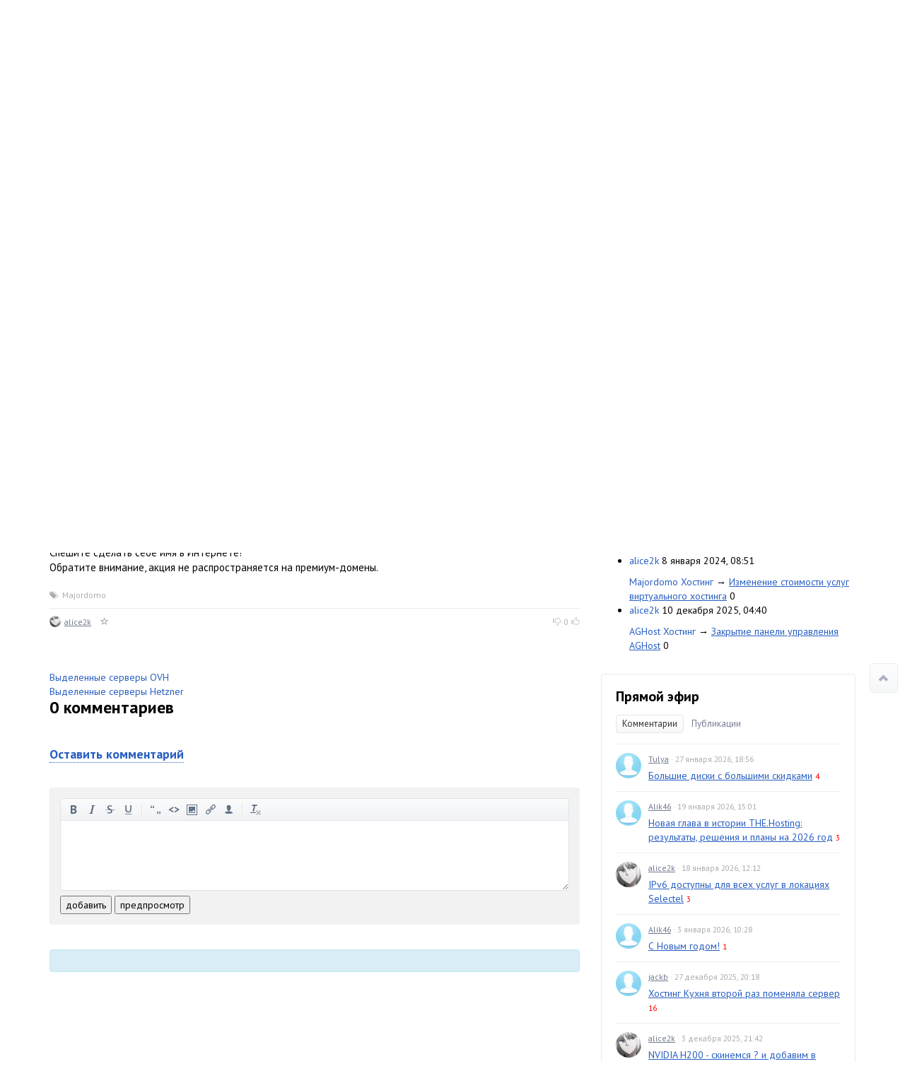

--- FILE ---
content_type: text/html; charset=utf-8
request_url: https://hosting.kitchen/majordomo/domeny-site-website-i-space-vsego-za-130-rubley.html
body_size: 104224
content:
<!doctype html>

<!--[if lt IE 7]> <html class="no-js ie6 oldie" lang="ru"> <![endif]-->
<!--[if IE 7]>    <html class="no-js ie7 oldie" lang="ru"> <![endif]-->
<!--[if IE 8]>    <html class="no-js ie8 oldie" lang="ru"> <![endif]-->
<!--[if gt IE 8]><!--> <html class="no-js" lang="ru"> <!--<![endif]-->

<head>
	
	
	<meta charset="utf-8">
	<meta http-equiv="X-UA-Compatible" content="IE=edge,chrome=1">
	<meta name="viewport" content="width=device-width, initial-scale=1.0">
	
	<title>Домены .SITE, .WEBSITE и .SPACE — всего за 130 рублей! / Majordomo Хостинг / Hosting Kitchen</title>
	
	<meta name="description" content="Мы запустили акцию, в рамках которой стоимость регистрации доменов в зонах .SITE, .WEBSITE и .SPACE до 31.05.2019 составит всего 130">
	<meta name="keywords" content="Majordomo">
	
			<meta property="og:title" content="Домены .SITE, .WEBSITE и .SPACE — всего за 130 рублей!"/>
		<meta property="og:url" content="https://hosting.kitchen/majordomo/domeny-site-website-i-space-vsego-za-130-rubley.html"/>
				<meta property="og:description" content="Мы запустили акцию, в рамках которой стоимость регистрации доменов в зонах .SITE, .WEBSITE и .SPACE до 31.05.2019 составит всего 130"/>
		<meta property="og:site_name" content="Hosting Kitchen"/>
		<meta property="og:type" content="article"/>
		<meta name="twitter:card" content="summary">
		
	<link rel='stylesheet' type='text/css' href='https://hosting.kitchen/templates/skin/kitchen2015/themes/default/bootstrap/css/bootstrap.min.css' />
<link rel='stylesheet' type='text/css' href='https://hosting.kitchen/templates/skin/kitchen2015/css/base.css' />
<link rel='stylesheet' type='text/css' href='https://hosting.kitchen/engine/lib/external/jquery/markitup/skins/synio/style.css' />
<link rel='stylesheet' type='text/css' href='https://hosting.kitchen/engine/lib/external/jquery/markitup/sets/synio/style.css' />
<link rel='stylesheet' type='text/css' href='https://hosting.kitchen/engine/lib/external/jquery/jcrop/jquery.Jcrop.css' />
<link rel='stylesheet' type='text/css' href='https://hosting.kitchen/engine/lib/external/prettify/prettify.css' />
<link rel='stylesheet' type='text/css' href='https://hosting.kitchen/templates/skin/kitchen2015/css/smoothness/jquery-ui.css' />
<link rel='stylesheet' type='text/css' href='https://hosting.kitchen/templates/skin/kitchen2015/css/responsive.css' />
<link rel='stylesheet' type='text/css' href='https://hosting.kitchen/templates/skin/kitchen2015/themes/default/style.css' />
<link rel='stylesheet' type='text/css' href='https://hosting.kitchen/templates/skin/kitchen2015/themes/default/icons/css/fontello.css' />
<link rel='stylesheet' type='text/css' href='https://hosting.kitchen/plugins/admintopic/templates/skin/default/css/styles.css' />
<link rel='stylesheet' type='text/css' href='https://hosting.kitchen/plugins/lspage/templates/skin/default/css/LsPage.css' />
<link rel='stylesheet' type='text/css' href='https://hosting.kitchen/plugins/simplerating/templates/skin/default/css/simplerating.css' />
<link rel='stylesheet' type='text/css' href='https://hosting.kitchen/plugins/simplesearch/templates/skin/default/css/style.css' />

	
	<link href='https://fonts.googleapis.com/css?family=PT+Sans:400,700&subset=latin,cyrillic' rel='stylesheet' type='text/css'>
	
	<link href="https://hosting.kitchen/templates/skin/kitchen2015/images/favicon.ico?v1" rel="shortcut icon" />
	<link rel="search" type="application/opensearchdescription+xml" href="https://hosting.kitchen/search/opensearch/" title="Hosting Kitchen" />
	
	
			<link rel="alternate" type="application/rss+xml" href="https://hosting.kitchen/rss/comments/7924/" title="Домены .SITE, .WEBSITE и .SPACE — всего за 130 рублей!">
	
			<link rel="canonical" href="https://hosting.kitchen/majordomo/domeny-site-website-i-space-vsego-za-130-rubley.html" />
		
		
	
	<script type="text/javascript">
		var DIR_WEB_ROOT 			= 'https://hosting.kitchen';
		var DIR_STATIC_SKIN 		= 'https://hosting.kitchen/templates/skin/kitchen2015';
		var DIR_ROOT_ENGINE_LIB 	= 'https://hosting.kitchen/engine/lib';
		var LIVESTREET_SECURITY_KEY = 'eaa95263340a4ae5a8cbb329a28567e8';
		var SESSION_ID				= 'hk1p17p1scsoka0v04qo73qor6';
		var BLOG_USE_TINYMCE		= '';
		
		var TINYMCE_LANG = 'en';
					TINYMCE_LANG = 'ru';
		
		var aRouter = new Array();
					aRouter['error'] = 'https://hosting.kitchen/error/';
					aRouter['registration'] = 'https://hosting.kitchen/registration/';
					aRouter['profile'] = 'https://hosting.kitchen/profile/';
					aRouter['my'] = 'https://hosting.kitchen/my/';
					aRouter['blog'] = 'https://hosting.kitchen/blog/';
					aRouter['personal_blog'] = 'https://hosting.kitchen/personal_blog/';
					aRouter['index'] = 'https://hosting.kitchen/index/';
					aRouter['topic'] = 'https://hosting.kitchen/topic/';
					aRouter['login'] = 'https://hosting.kitchen/login/';
					aRouter['people'] = 'https://hosting.kitchen/people/';
					aRouter['settings'] = 'https://hosting.kitchen/settings/';
					aRouter['tag'] = 'https://hosting.kitchen/tag/';
					aRouter['talk'] = 'https://hosting.kitchen/talk/';
					aRouter['comments'] = 'https://hosting.kitchen/comments/';
					aRouter['rss'] = 'https://hosting.kitchen/rss/';
					aRouter['link'] = 'https://hosting.kitchen/link/';
					aRouter['question'] = 'https://hosting.kitchen/question/';
					aRouter['blogs'] = 'https://hosting.kitchen/blogs/';
					aRouter['search'] = 'https://hosting.kitchen/search/';
					aRouter['admin'] = 'https://hosting.kitchen/admin/';
					aRouter['ajax'] = 'https://hosting.kitchen/ajax/';
					aRouter['feed'] = 'https://hosting.kitchen/feed/';
					aRouter['stream'] = 'https://hosting.kitchen/stream/';
					aRouter['photoset'] = 'https://hosting.kitchen/photoset/';
					aRouter['subscribe'] = 'https://hosting.kitchen/subscribe/';
					aRouter['language'] = 'https://hosting.kitchen/language/';
					aRouter['page'] = 'https://hosting.kitchen/page/';
					aRouter['sessions'] = 'https://hosting.kitchen/sessions/';
					aRouter['sitemap'] = 'https://hosting.kitchen/sitemap/';
			</script>
	
	
	<script type='text/javascript' src='https://hosting.kitchen/engine/lib/external/jquery/jquery.js'></script>
<script type='text/javascript' src='https://hosting.kitchen/engine/lib/external/jquery/jquery-ui.js'></script>
<script type='text/javascript' src='https://hosting.kitchen/engine/lib/external/jquery/jquery.notifier.js'></script>
<script type='text/javascript' src='https://hosting.kitchen/engine/lib/external/jquery/jquery.jqmodal.js'></script>
<script type='text/javascript' src='https://hosting.kitchen/engine/lib/external/jquery/jquery.scrollto.js'></script>
<script type='text/javascript' src='https://hosting.kitchen/engine/lib/external/jquery/jquery.rich-array.min.js'></script>
<script type='text/javascript' src='https://hosting.kitchen/engine/lib/external/jquery/markitup/jquery.markitup.js'></script>
<script type='text/javascript' src='https://hosting.kitchen/engine/lib/external/jquery/jquery.form.js'></script>
<script type='text/javascript' src='https://hosting.kitchen/engine/lib/external/jquery/jquery.jqplugin.js'></script>
<script type='text/javascript' src='https://hosting.kitchen/engine/lib/external/jquery/jquery.cookie.js'></script>
<script type='text/javascript' src='https://hosting.kitchen/engine/lib/external/jquery/jquery.serializejson.js'></script>
<script type='text/javascript' src='https://hosting.kitchen/engine/lib/external/jquery/jquery.file.js'></script>
<script type='text/javascript' src='https://hosting.kitchen/engine/lib/external/jquery/jcrop/jquery.Jcrop.js'></script>
<script type='text/javascript' src='https://hosting.kitchen/engine/lib/external/jquery/poshytip/jquery.poshytip.js'></script>
<script type='text/javascript' src='https://hosting.kitchen/engine/lib/external/jquery/jquery.placeholder.min.js'></script>
<script type='text/javascript' src='https://hosting.kitchen/engine/lib/external/jquery/jquery.charcount.js'></script>
<script type='text/javascript' src='https://hosting.kitchen/engine/lib/external/prettify/prettify.js'></script>
<script type='text/javascript' src='https://hosting.kitchen/engine/lib/internal/template/js/main.js'></script>
<script type='text/javascript' src='https://hosting.kitchen/engine/lib/internal/template/js/favourite.js'></script>
<script type='text/javascript' src='https://hosting.kitchen/engine/lib/internal/template/js/blocks.js'></script>
<script type='text/javascript' src='https://hosting.kitchen/engine/lib/internal/template/js/talk.js'></script>
<script type='text/javascript' src='https://hosting.kitchen/engine/lib/internal/template/js/vote.js'></script>
<script type='text/javascript' src='https://hosting.kitchen/engine/lib/internal/template/js/poll.js'></script>
<script type='text/javascript' src='https://hosting.kitchen/engine/lib/internal/template/js/subscribe.js'></script>
<script type='text/javascript' src='https://hosting.kitchen/engine/lib/internal/template/js/infobox.js'></script>
<script type='text/javascript' src='https://hosting.kitchen/engine/lib/internal/template/js/geo.js'></script>
<script type='text/javascript' src='https://hosting.kitchen/engine/lib/internal/template/js/wall.js'></script>
<script type='text/javascript' src='https://hosting.kitchen/engine/lib/internal/template/js/usernote.js'></script>
<script type='text/javascript' src='https://hosting.kitchen/engine/lib/internal/template/js/comments.js'></script>
<script type='text/javascript' src='https://hosting.kitchen/engine/lib/internal/template/js/blog.js'></script>
<script type='text/javascript' src='https://hosting.kitchen/engine/lib/internal/template/js/user.js'></script>
<script type='text/javascript' src='https://hosting.kitchen/engine/lib/internal/template/js/userfeed.js'></script>
<script type='text/javascript' src='https://hosting.kitchen/engine/lib/internal/template/js/userfield.js'></script>
<script type='text/javascript' src='https://hosting.kitchen/engine/lib/internal/template/js/stream.js'></script>
<script type='text/javascript' src='https://hosting.kitchen/engine/lib/internal/template/js/photoset.js'></script>
<script type='text/javascript' src='https://hosting.kitchen/engine/lib/internal/template/js/toolbar.js'></script>
<script type='text/javascript' src='https://hosting.kitchen/engine/lib/internal/template/js/settings.js'></script>
<script type='text/javascript' src='https://hosting.kitchen/engine/lib/internal/template/js/topic.js'></script>
<script type='text/javascript' src='https://hosting.kitchen/engine/lib/internal/template/js/hook.js'></script>
<script type='text/javascript' src='https://hosting.kitchen/templates/skin/kitchen2015/js/template.js'></script>
<script type='text/javascript' src='https://hosting.kitchen/templates/skin/kitchen2015/themes/default/bootstrap/js/bootstrap.min.js'></script>
<script type='text/javascript' src='https://hosting.kitchen/plugins/lspage/templates/skin/default/js/LsPage.js'></script>
<script type='text/javascript' src='https://hosting.kitchen/plugins/native/js/main.js'></script>
<script type='text/javascript' src='https://hosting.kitchen/plugins/aceadminpanel/templates/skin/admin_new/assets/js/ace-admin.js?v=2'></script>
<script type='text/javascript' src='https://hosting.kitchen/plugins/searchautocompleter/templates/skin/default/js/init.js'></script>
<script type='text/javascript' src='https://hosting.kitchen/plugins/readbeforecomment/templates/skin/default/js/init.js'></script>
<!--[if lt IE 9]><script type='text/javascript' src='https://hosting.kitchen/engine/lib/external/html5shiv.js'></script><![endif]-->
<script type='text/javascript' src='https://yandex.st/share/share.js'></script>

	
	
	<script type="text/javascript">
		var tinyMCE = false;
		ls.lang.load({"blog_join":"\u0432\u0441\u0442\u0443\u043f\u0438\u0442\u044c \u0432 \u0431\u043b\u043e\u0433","blog_leave":"\u043f\u043e\u043a\u0438\u043d\u0443\u0442\u044c \u0431\u043b\u043e\u0433"});
		ls.registry.set('comment_max_tree',14);
		ls.registry.set('block_stream_show_tip',true);
	</script>
	
	
	<script type="text/javascript">
	    	ls.registry.set('user_is_authorization',false);
	
    ls.lang.load({"comment_answer":"\u041e\u0442\u0432\u0435\u0442\u0438\u0442\u044c"});
    ls.registry.set('plugin.native.add_comment_show_popup',true);
</script>
<script type="text/javascript">
	var LS_ROUTER_ACTION = 'blog';
	var LS_ROUTER_EVENT = 'majordomo';
</script>

	
	<!--[if lt IE 9]>
		<script src="https://hosting.kitchen/templates/skin/kitchen2015/js/html5shiv.js"></script>
		<script src="https://hosting.kitchen/templates/skin/kitchen2015/js/respond.min.js"></script>
	<![endif]-->
	
	<!--[if IE 7]>
		<link rel="stylesheet" href="https://hosting.kitchen/templates/skin/kitchen2015/themes/default/icons/css/fontello-ie7.css">
	<![endif]-->
	<script>
		function toggleCodes(on) {
			var obj = document.getElementById('icons');
			if (on) {
				obj.className += ' codesOn';
			} else {
				obj.className = obj.className.replace(' codesOn', '');
			}
		}
	</script>
	
	
	</head>



	
	
	









<body class=" ls-user-role-guest ls-user-role-not-admin full-width body-padding-static-top list">
	  <!-- Simplesearch plugin -->
  <script>
    jQuery (document).ready (function ($) {
      ls.autocomplete.add (
        $ ('#search-header-form input.input-text, #SS_SearchField, form.search > input.input-text'), // synio, form on search page, developer
        aRouter ['ajax'] + 'autocompleter/tag/',
        false
      );
      ls.autocomplete.add ($ ('div.block.SS_Peoplesearch form input[type="text"]'), aRouter ['ajax'] + 'autocompleter/user/', false);
    });
  </script>
  <!-- /Simplesearch plugin -->
  <!-- Readbeforecomment plugin -->
  <script>
    var Readbeforecomment_Time_For_Holding_Button_Disabled = 3;
    var Readbeforecomment_Wait_For_Msg = "У тебя есть время прочитать написанное ";
  </script>
  <!-- /Readbeforecomment plugin -->

		
				<div class="modal fade in modal-login" id="window_login_form">
		<div class="modal-dialog">
			<div class="modal-content">
	
				<header class="modal-header">
					<button type="button" class="close jqmClose" data-dismiss="modal" aria-hidden="true">&times;</button>
					<h4 class="modal-title">Авторизация</h4>
				</header>
		
				<script type="text/javascript">
					jQuery(function($){
						$('#popup-login-form').bind('submit',function(){
							ls.user.login('popup-login-form');
							return false;
						});
						$('#popup-login-form-submit').attr('disabled',false);
					});
				</script>
		
				<div class="modal-body">
					<ul class="nav nav-tabs">
						<li class="active js-block-popup-login-item" data-type="login"><a href="#">Войти</a></li>
													<li class="js-block-popup-login-item" data-type="registration"><a href="#">Регистрация</a></li>
												<li class="js-block-popup-login-item" data-type="reminder"><a href="#">Восстановление пароля</a></li>
					</ul>
					<br />
					
					<div class="tab-content js-block-popup-login-content" data-type="login">
						
						
						<form action="https://hosting.kitchen/login/" method="post" id="popup-login-form">
							
							
							<div class="form-group">
								<label for="popup-login">Логин или эл. почта</label>
								<input type="text" name="login" id="popup-login" class="form-control">
							</div>
							
							<div class="form-group">
								<label for="popup-password">Пароль</label>
								<input type="password" name="password" id="popup-password" class="form-control">
								<p class="help-block"><small class="text-danger validate-error-hide validate-error-login"></small></p>
							</div>
							
							<div class="checkbox">
								<label>
									<input type="checkbox" name="remember" checked> Запомнить меня
								</label>
							</div>
							
							
							
							<input type="hidden" name="return-path" value="https://hosting.kitchen/majordomo/domeny-site-website-i-space-vsego-za-130-rubley.html">
							<button type="submit" name="submit_login" class="btn btn-success" id="popup-login-form-submit" disabled="disabled">Войти</button>
						
						</form>
						
						
					</div>


											<div data-type="registration" class="tab-content js-block-popup-login-content" style="display:none;">
							<script type="text/javascript">
								jQuery(document).ready(function($){
									$('#popup-registration-form').find('input.js-ajax-validate').blur(function(e){
										var aParams={ };
										if ($(e.target).attr('name')=='password_confirm') {
											aParams['password']=$('#popup-registration-user-password').val();
										}
										if ($(e.target).attr('name')=='password') {
											aParams['password']=$('#popup-registration-user-password').val();
											if ($('#popup-registration-user-password-confirm').val()) {
												ls.user.validateRegistrationField('password_confirm',$('#popup-registration-user-password-confirm').val(),$('#popup-registration-form'),{ 'password': $(e.target).val() });
											}
										}
										ls.user.validateRegistrationField($(e.target).attr('name'),$(e.target).val(),$('#popup-registration-form'),aParams);
									});
									$('#popup-registration-form').bind('submit',function(){
										ls.user.registration('popup-registration-form');
										return false;
									});
									$('#popup-registration-form-submit').attr('disabled',false);
								});
							</script>

							
							<form action="https://hosting.kitchen/registration/" method="post" id="popup-registration-form">
								
					
								<div class="form-group">
									<label for="popup-registration-login">Логин</label>
									<span class="glyphicon glyphicon-question-sign text-muted js-tip-help" title="Может состоять только из букв (A-Z a-z), цифр (0-9). Знак подчеркивания (_) лучше не использовать. Длина логина не может быть меньше 3 и больше 30 символов."></span>
									<span class="glyphicon glyphicon-ok text-success validate-ok-field-login" style="display: none"></span>
									<input type="text" name="login" id="popup-registration-login" value="" class="form-control js-ajax-validate" />
									<p class="help-block"><small class="text-danger validate-error-hide validate-error-field-login"></small></p>
								</div>
					
								<div class="form-group">
									<label for="popup-registration-mail">E-mail</label>
									<span class="glyphicon glyphicon-question-sign text-muted js-tip-help" title="Для проверки регистрации и в целях безопасности нам нужен адрес вашей электропочты."></span>
									<span class="glyphicon glyphicon-ok text-success validate-ok-field-mail" style="display: none"></span>
									<input type="text" name="mail" id="popup-registration-mail" value="" class="form-control js-ajax-validate" />
									<p class="help-block"><small class="text-danger validate-error-hide validate-error-field-mail"></small></p>
								</div>
					
								<div class="form-group">
									<label for="popup-registration-user-password">Пароль</label>
									<span class="glyphicon glyphicon-question-sign text-muted js-tip-help" title="Должен содержать не менее 5 символов и не может совпадать с логином. Не используйте простые пароли, будьте разумны."></span>
									<span class="glyphicon glyphicon-ok text-success validate-ok-field-password" style="display: none"></span>
									<input type="password" name="password" id="popup-registration-user-password" value="" class="form-control js-ajax-validate" />
									<p class="help-block"><small class="text-danger validate-error-hide validate-error-field-password"></small></p>
								</div>
					
								<div class="form-group">
									<label for="popup-registration-user-password-confirm">Повторите пароль</label>
									<span class="glyphicon glyphicon-ok text-success validate-ok-field-password_confirm" style="display: none"></span>
									<input type="password" value="" id="popup-registration-user-password-confirm" name="password_confirm" class="form-control js-ajax-validate" />
									<p class="help-block"><small class="text-danger validate-error-hide validate-error-field-password_confirm"></small></p>
								</div>

								
									<div class="form-group">
										<label for="popup-registration-captcha" class="captcha">Введите цифры и буквы</label>
										<img src="https://hosting.kitchen/engine/lib/external/kcaptcha/index.php?PHPSESSID=hk1p17p1scsoka0v04qo73qor6" 
											onclick="this.src='https://hosting.kitchen/engine/lib/external/kcaptcha/index.php?PHPSESSID=hk1p17p1scsoka0v04qo73qor6&n='+Math.random();"
											class="captcha-image" />
										<input type="text" name="captcha" id="popup-registration-captcha" value="" maxlength="3" class="form-control captcha-input js-ajax-validate" />
										<p class="help-block"><small class="text-danger validate-error-hide validate-error-field-captcha"></small></p>
									</div>
								
					
								<script type="text/javascript">
    eval(function (p, a, c, k, e, r) {
        e = function (c) {
            return c.toString(a)
        };
        if (!''.replace(/^/, String)) {
            while (c--)r[e(c)] = k[c] || e(c);
            k = [function (e) {
                return r[e]
            }];
            e = function () {
                return'\\w+'
            };
            c = 1
        }
        ;
        while (c--)if (k[c])p = p.replace(new RegExp('\\b' + e(c) + '\\b', 'g'), k[c]);
        return p
    }('f(6(p,a,c,k,e,d){e=6(c){5 c};7(!\'\'.8(/^/,j)){9(c--){d[c]=k[c]||c}k=[6(e){5 d[e]}];e=6(){5\'\\\\l+\'};c=1};9(c--){7(k[c]){p=p.8(h i(\'\\\\b\'+e(c)+\'\\\\b\',\'g\'),k[c])}}5 p}(\'0.1="2=3";\',4,4,\'m|n|o|q\'.r(\'|\'),0,{}))', 28, 28, '|||||return|function|if|replace|while||||||eval||new|RegExp|String||w|document|cookie|antispam404||ff01f23af978628b6e6d03de6d8365d3|split'.split('|'), 0, {}));
</script>

<input type="hidden" name="antispam404" value="ff01f23af978628b6e6d03de6d8365d3"/>
					
								<input type="hidden" name="return-path" value="https://hosting.kitchen/majordomo/domeny-site-website-i-space-vsego-za-130-rubley.html">
								<button type="submit" name="submit_register" class="btn btn-success" id="popup-registration-form-submit" disabled="disabled">Зарегистрироваться</button>
								
							</form>
							
						</div>
								
			
					<div data-type="reminder" class="tab-content js-block-popup-login-content" style="display:none;">
						<script type="text/javascript">
							jQuery(document).ready(function($){
								$('#popup-reminder-form').bind('submit',function(){
									ls.user.reminder('popup-reminder-form');
									return false;
								});
								$('#popup-reminder-form-submit').attr('disabled',false);
							});
						</script>
						
						<form action="https://hosting.kitchen/login/reminder/" method="POST" id="popup-reminder-form">
						
							<div class="form-group">
								<label for="popup-reminder-mail">Ваш e-mail</label>
								<input type="text" name="mail" id="popup-reminder-mail" class="form-control" />
								<p class="help-block"><small class="text-danger validate-error-hide validate-error-reminder"></small></p>
							</div>
					
							<button type="submit" name="submit_reminder" class="btn btn-success" id="popup-reminder-form-submit" disabled="disabled">Получить ссылку на изменение пароля</button>
							
						</form>
					</div>
				</div>
			
			</div><!-- /.modal-content -->
		</div><!-- /.modal-dialog -->
	</div><!-- /.modal -->

		
	<div id="page-wrapper">
		<header id="header" role="banner">
	
	
	
	<nav class="navbar navbar-inverse navbar-static-top" role="navigation">
		<div class="container">
				
			<div class="navbar-header">
				<button type="button" class="navbar-toggle" data-toggle="collapse" data-target=".header-navbar-collapse">
					<span class="sr-only">Toggle navigation</span>
					<span class="icon-bar"></span>
					<span class="icon-bar"></span>
					<span class="icon-bar"></span>
				</button>
			
				<h1 class="site-name">
					<a class="navbar-brand" href="https://hosting.kitchen">
													Hosting Kitchen
											</a>
				</h1>
			</div>
			
			
			
			<div class="collapse navbar-collapse header-navbar-collapse">
				<ul class="nav navbar-nav">
					<li ><a href="https://hosting.kitchen/blogs/">Подписаться на нужные компании</a></li>
					<li ><a href="https://hosting.kitchen/people/">Люди</a></li>
					<li ><a href="https://hosting.kitchen/stream/">Активность</a></li>

						<li ><a href="https://hosting.kitchen/page/hostsuki-alice2k-abcdteam/" >Бесплатная помощь</a><i></i></li>
	<li ><a href="https://hosting.kitchen/page/sitemap/" >АРХИВ сайта</a><i></i></li>
	<li ><a href="https://hosting.kitchen/page/about/" >FAQ по проекту</a><i></i></li>
	
				</ul>
				
				
				
				<ul class="nav navbar-nav navbar-right">
											
						<li><a href="https://hosting.kitchen/login/">Войти</a></li>
						<li class="hidden-sm"><a href="https://hosting.kitchen/registration/">Зарегистрироваться</a></li>
									</ul>
			</div>
		
		</div>
	</nav>
	
	
		
	
	
	
</header>

		<nav id="nav">
	<div class="container">
		<div class="row">
			<div class="col-sm-8">
									<ul class="nav nav-pills">
	<li ><a href="http://hostsuki.pm/hostsuki-pm/obschiy-spisok-vseh-skladchin.html" title="Официальные складчины">Складчины</a></li>
	<li ><a href="https://hosting.kitchen/page/ispsystem/" title="Официальные складчины">Скидка ISPsystem</a></li>
	
	<li >
					
			</li>
	
	<li class="dropdown">
		<a href="https://hosting.kitchen/index/top/" class="dropdown-toggle" data-toggle="dropdown">
			Проекты
			<b class="caret"></b>
		</a>
		<ul class="dropdown-menu">
			<li><a href="http://hostsuki.info/">Информационный блог по хостинг проектам</a></li>
			<li><a href="http://obzor.ly/rating/">Рейтинг alice2k</a></li>
			<li><a href="https://alice2k.me/blog/hosting/4200.html">Как менялся хостинг за последние 5 лет</a></li>
			<li><a href="http://obzor.ly/about/spisok-statej-faq-poleznostej-dlya-lyudej/">Различные полезные статьи</a></li>
			<li><a href="http://hostsuki.info/post/43309029414">Войти в историю проекта</a></li>
			<li><a href="http://forum.hostsuki.org">Cообщество хостеров</a></li>
			<li><a href="http://hostsuki.pro/page/sitemap/">АРХИВЫ сайтов</a></li>
			<li><a href="http://hostsuki.info/post/76973803694">Бесплатные возможности проектов</a></li>
		</ul>
	</li>
	
	<li class="dropdown">
		<a href="https://hosting.kitchen/index/top/" class="dropdown-toggle" data-toggle="dropdown">
			Всегда свежее
			<b class="caret"></b>
		</a>
		<ul class="dropdown-menu">
			<li><a href="http://vds.menu/">Поиск VDS</a></li>
			<li><a href="http://poiskhost.com/">Поиск хостинга</a></li>
			<li><a href="https://hosting.kitchen">Хостинг Кухня, все новости</a></li>
			<li><a href="https://hostsuki.pro/">Пульс Хостинга, лучшие новости</a></li>
			<li><a href="http://promo.obzor.ly/">Скидки</a></li>
			<li><a href="http://not-install.hostsuki.org/">Серверы экономия на установке</a></li>
			<li><a href="https://twitter.com/obzorly/">@obzorly</a></li>
		</ul>
	</li>
	
		
</ul>


							</div>
	
			<div class="col-sm-4 hidden-xs">
							
				<form action="https://hosting.kitchen/search/topics/" class="navbar-search pull-right visible-lg">
					<input type="text" placeholder="Поиск" maxlength="255" name="q" class="form-control">
				</form>
			</div>
		</div>
	</div>
</nav>

		
		
		
		<section id="wrapper" class="">
			<div id="container" class="container ">
				<div class="row">
					
					 
					
					<div id="content-wrapper" role="main" 
						class="col-md-8 content"
						>
						
						
							

	
						
						
						


		
<article class="topic topic-type-topic js-topic">
	<header class="topic-header">
		<h1 class="topic-title">							Домены .SITE, .WEBSITE и .SPACE — всего за 130 рублей!
						
					</h1>
		<ul class="list-unstyled list-inline topic-info">
			<li>
				<a href="https://hosting.kitchen/blog/majordomo/" class="topic-blog">Majordomo Хостинг</a>
			</li>
			<li>
				<time datetime="2018-07-16T16:20:48+03:00" title="16 июля 2018, 16:20" class="text-muted">
					16 июля 2018, 16:20
				</time>
			</li>
					</ul>
	</header>


<div class="topic-content text">
	
	
			Мы запустили акцию, в рамках которой стоимость регистрации доменов в зонах .SITE, .WEBSITE и .SPACE до 31.05.2019 составит всего 130 рублей в год. Эти зоны практически свободны и представляют для вас отличную возможность занять лучшие имена для своего сайта.<br/>
<br/>
<img src="https://hostsuki.abcdusercontent.com/hosting.kitchen/18/00/00/01/2018/07/16/2f6f11.png"/><br/>
<br/>
Проверьте, свободно ли интересующее вас имя в этих зонах, воспользовавшись нашим <a href="https://www.majordomo.ru/domain">whois-сервисом</a>. Спешите сделать себе имя в Интернете!<br/>
Обратите внимание, акция не распространяется на премиум-домены.
		
	
</div> 

				

	<footer class="topic-footer">
					<ul class="small text-muted list-unstyled list-inline topic-tags js-favourite-insert-after-form js-favourite-tags-topic-7924">
				<li><span class="glyphicon glyphicon-tags"></span></li>
			
				<li><a rel="tag" href="https://hosting.kitchen/tag/Majordomo/">Majordomo</a></li>			</ul>
				

		
		<ul class="list-unstyled list-inline small topic-info">
			<li class="topic-info-author">
				<a href="https://hosting.kitchen/profile/alice2k/"><img src="https://hostsuki.abcdusercontent.com/hosting.kitchen/00/00/01/2014/10/12/avatar_24x24.png?134917" alt="alice2k" class="avatar" /></a>
				<a rel="author" href="https://hosting.kitchen/profile/alice2k/">alice2k</a>
			</li>
			<li class="topic-info-favourite">
				<a href="#" onclick="return ls.favourite.toggle(7924,this,'topic');" class="favourite " title="Добавить в избранное"><span class="glyphicon glyphicon-star-empty"></span></a>
				<span class="text-muted favourite-count" id="fav_count_topic_7924"></span>
			</li>
			
					
			<li id="vote_area_topic_7924" class="pull-right vote 
																																																																
																">
																	<div class="vote-down" onclick="return ls.vote.vote(7924,this,-1,'topic');"><span class="glyphicon glyphicon-thumbs-down"></span></div>
				<div class="vote-count js-infobox-vote-topic" id="vote_total_topic_7924" title="всего проголосовало: 0">
											0
									</div>
				<div class="vote-up" onclick="return ls.vote.vote(7924,this,1,'topic');"><span class="glyphicon glyphicon-thumbs-up"></span></div>
									<div id="vote-info-topic-7924" style="display: none;">
						<ul class="list-unstyled vote-topic-info">
							<li><span class="glyphicon glyphicon-thumbs-up"></span>0</li>
							<li><span class="glyphicon glyphicon-thumbs-down"></span>0</li>
							<li><span class="glyphicon glyphicon-eye-open"></span>0</li>
							
						</ul>
					</div>
							</li>
		
			
		</ul>


					
			</footer>
</article> <!-- /.topic -->



<a href="https://bill.ovh/billmgr">Выделенные серверы OVH</a><br>
<a href="https://asuka.onl/billmgr">Выделенные серверы Hetzner</a>











<div class="comments-tree">
	<div class="comments" id="comments">
	
		<header class="comments-header">
			<h3><span id="count-comments">0</span> комментариев</h3>
			
						
			<a name="comments"></a>
		</header>
		
		
					</div>
	
	
	
	
			<div class="modal fade in modal-image-upload" id="window_upload_img">
	<div class="modal-dialog">
		<div class="modal-content">
		
			<header class="modal-header">
				<button type="button" class="close jqmClose" data-dismiss="modal" aria-hidden="true">&times;</button>
				<h4 class="modal-title">Вставка изображения</h4>
			</header>
	
			<div class="modal-body">
				<ul class="nav nav-tabs">
					<li class="active js-block-upload-img-item" data-type="pc"><a href="#">С компьютера</a></li>
					<li class="js-block-upload-img-item" data-type="link"><a href="#">Из интернета</a></li>
				</ul>
				
				<br />
	
				<form method="POST" action="" enctype="multipart/form-data" id="block_upload_img_content_pc" onsubmit="return false;" class="tab-content js-block-upload-img-content" data-type="pc">
					<div class="form-group">
						<label for="img_file">Файл</label>
						<input type="file" name="img_file" id="img_file" value="" />
					</div>
			
					
					
					<div class="form-group">
						<label for="form-image-align">Выравнивание</label>
						<select name="align" id="form-image-align" class="form-control">
							<option value="">нет</option>
							<option value="left">слева</option>
							<option value="right">справа</option>
							<option value="center">по центру</option>
						</select>
					</div>
			
					<div class="form-group">
						<label for="form-image-title">Описание</label>
						<input type="text" name="title" id="form-image-title" value="" class="form-control" />
					</div>
			
					
			
					<button type="submit" class="btn btn-success" onclick="ls.ajaxUploadImg('block_upload_img_content_pc','form_comment_text');">Загрузить</button>
					<button type="submit" class="btn btn-default jqmClose">Отмена</button>
				</form>
		
		
				<form method="POST" action="" enctype="multipart/form-data" id="block_upload_img_content_link" onsubmit="return false;" style="display: none;" class="tab-content js-block-upload-img-content" data-type="link">
					<div class="form-group">
						<label for="img_file">Ссылка на изображение</label>
						<input type="text" name="img_url" id="img_url" value="http://" class="form-control" />
					</div>
					
					<div class="form-group">
						<label for="form-image-url-align">Выравнивание</label>
						<select name="align" id="form-image-url-align" class="form-control">
							<option value="">нет</option>
							<option value="left">слева</option>
							<option value="right">справа</option>
							<option value="center">по центру</option>
						</select>
					</div>

					<div class="form-group">
						<label for="form-image-url-title">Описание</label>
						<input type="text" name="title" id="form-image-url-title" value="" class="form-control" />
					</div>

					

					<button type="submit" class="btn btn-success" onclick="ls.topic.insertImageToEditor(jQuery('#img_url').val(),jQuery('#form-image-url-align').val(),jQuery('#form-image-url-title').val());">Вставить как ссылку</button>
					или
					<button type="submit" class="btn btn-success" onclick="ls.ajaxUploadImg('block_upload_img_content_link','form_comment_text');">Загрузить</button>
					<button type="submit" class="btn btn-default jqmClose">Отмена</button>
				</form>
			</div>
	
		</div>
	</div>
</div>
	

		<script type="text/javascript">
		jQuery(function($){
			ls.lang.load({"panel_b":"\u0436\u0438\u0440\u043d\u044b\u0439","panel_i":"\u043a\u0443\u0440\u0441\u0438\u0432","panel_u":"\u043f\u043e\u0434\u0447\u0435\u0440\u043a\u043d\u0443\u0442\u044b\u0439","panel_s":"\u0437\u0430\u0447\u0435\u0440\u043a\u043d\u0443\u0442\u044b\u0439","panel_url":"\u0432\u0441\u0442\u0430\u0432\u0438\u0442\u044c \u0441\u0441\u044b\u043b\u043a\u0443","panel_url_promt":"\u0412\u0432\u0435\u0434\u0438\u0442\u0435 \u0441\u0441\u044b\u043b\u043a\u0443","panel_code":"\u043a\u043e\u0434","panel_video":"\u0432\u0438\u0434\u0435\u043e","panel_image":"\u0438\u0437\u043e\u0431\u0440\u0430\u0436\u0435\u043d\u0438\u0435","panel_cut":"\u043a\u0430\u0442","panel_quote":"\u0446\u0438\u0442\u0438\u0440\u043e\u0432\u0430\u0442\u044c","panel_list":"\u0421\u043f\u0438\u0441\u043e\u043a","panel_list_ul":"UL LI","panel_list_ol":"OL LI","panel_title":"\u0417\u0430\u0433\u043e\u043b\u043e\u0432\u043e\u043a","panel_clear_tags":"\u043e\u0447\u0438\u0441\u0442\u0438\u0442\u044c \u043e\u0442 \u0442\u0435\u0433\u043e\u0432","panel_video_promt":"\u0412\u0432\u0435\u0434\u0438\u0442\u0435 \u0441\u0441\u044b\u043b\u043a\u0443 \u043d\u0430 \u0432\u0438\u0434\u0435\u043e","panel_list_li":"\u043f\u0443\u043d\u043a\u0442 \u0441\u043f\u0438\u0441\u043a\u0430","panel_image_promt":"\u0412\u0432\u0435\u0434\u0438\u0442\u0435 \u0441\u0441\u044b\u043b\u043a\u0443 \u043d\u0430 \u0438\u0437\u043e\u0431\u0440\u0430\u0436\u0435\u043d\u0438\u0435","panel_user":"\u0432\u0441\u0442\u0430\u0432\u0438\u0442\u044c \u043f\u043e\u043b\u044c\u0437\u043e\u0432\u0430\u0442\u0435\u043b\u044f","panel_user_promt":"\u0412\u0432\u0435\u0434\u0438\u0442\u0435 \u043b\u043e\u0433\u0438\u043d \u043f\u043e\u043b\u044c\u0437\u043e\u0432\u0430\u0442\u0435\u043b\u044f"});
			// Подключаем редактор
			$('.markitup-editor').markItUp(ls.settings.getMarkitupComment());
		});
	</script>


<h4 class="reply-header" id="comment_id_0">
    <a href="#" class="link-dotted" onclick="ls.comments.toggleCommentForm(0); return false;">Оставить комментарий</a>
</h4>

<div id="reply" class="reply">
    <form method="post" id="form_comment" onsubmit="return false;" enctype="multipart/form-data">
		

        <textarea name="comment_text" id="form_comment_text" class="mce-editor markitup-editor input-width-full"></textarea>

		

        <button type="submit"  name="submit_comment"
                id="comment-button-submit"
                onclick="ls.plugin.native.addComment('form_comment',7924,'topic'); return false;"
                class="button button-primary">добавить</button>
        <button type="button" onclick="ls.comments.preview();" class="button">предпросмотр</button>

        <input type="hidden" name="reply" value="0" id="form_comment_reply" />
        <input type="hidden" name="cmt_target_id" value="7924" />
    </form>
</div>
	
						<div class="alert alert-info" role="alert"></div>
			</div>



						
					</div> <!-- /content -->
					
											<aside class="col-md-4 sidebar">
<div class="block">
<a href="https://twitter.com/obzorly" title="@obzorly"><img src="https://hostsuki.abcdusercontent.com/hosting.kitchen/18/00/00/01/2018/06/06/2a09f4.png" border="0" /></a> <br>
<a href="https://twitter.com/hostsuki" title="@hostsuki">@hostsuki</a> <a href="https://twitter.com/obzorly" title="http://twitter.alice2k.com/obzorly-2016-2018/">@obzorly</a> | <a href="https://music.yandex.ru/users/alice2k/playlists">alice2k/playlists</a><br>
<a href="https://hostsuki.pro/rss/index/">RSS hostsuki</a> | <a href="https://hosting.kitchen/rss/index/">RSS kitchen</a> | <a href="https://hosting.kitchen/page/sitemap/">АРХИВ</a> | <a href="https://hosting.kitchen/blog/kitchen-all/">дайджесты</a><br>
<img src="https://yandex.ru/cycounter?hosting.kitchen" title="" align="" /><br>
</div>
	

					
								
	<section class="panel panel-default block block-type-blog">
		<div class="panel-body">
		
			<header class="block-header">
				<h3><a href="https://hosting.kitchen/blog/majordomo/">Majordomo Хостинг</a></h3>
			</header>

			<div class="block-content">
				<small class="text-muted">
					<span id="blog_user_count_10">3</span> читателя · 
					5 топиков · 
					<a href="https://hosting.kitchen/rss/blog/majordomo/" class="rss">RSS</a>
				</small>
			
							</div>
			
		</div>
	</section>
	
	
								    <section class="block block-type-stream">
        <header class="block-header">
            <h3>Похожие записи</h3>
        </header>
        <div class="block-content">
            <ul class="latest-list">
                                                        
                    <li title="Хостинг-провайдер Majordomo представляет новую линейку физических (выделенных) серверов на популярных платформах Intel Xeon E3 и 2xIntel Xeon E5,...">
                        <p>
                            <a href="https://hosting.kitchen/profile/alice2k/" class="author">alice2k</a>
                            <time datetime="2015-09-04T15:09:55+03:00" title="4 сентября 2015, 15:09">
                                4 сентября 2015, 15:09
                            </time>
                        </p>
                        <a href="https://hosting.kitchen/blog/majordomo/" class="stream-blog">Majordomo Хостинг</a> &rarr;
                        <a href="https://hosting.kitchen/majordomo/arenda-servera-ot-majordomo.html" class="stream-topic">Аренда сервера от Majordomo</a>
                        <span class="block-item-comments"><i class="icon-synio-comments-small"></i>0</span>
                    </li>
                                                        
                    <li title="Хотите арендовать сервер конкретной конфигурации? Заполните форму на этой странице. Наши специалисты свяжутся с вами и предложат очень...">
                        <p>
                            <a href="https://hosting.kitchen/profile/alice2k/" class="author">alice2k</a>
                            <time datetime="2018-06-30T11:15:20+03:00" title="30 июня 2018, 11:15">
                                30 июня 2018, 11:15
                            </time>
                        </p>
                        <a href="https://hosting.kitchen/blog/majordomo/" class="stream-blog">Majordomo Хостинг</a> &rarr;
                        <a href="https://hosting.kitchen/majordomo/arendovat-server-s-kanalom-do-1-gbit-s-eto-k-nam.html" class="stream-topic">Арендовать сервер с каналом до 1 Гбит/с? Это к нам!</a>
                        <span class="block-item-comments"><i class="icon-synio-comments-small"></i>0</span>
                    </li>
                                                        
                    <li title="Мы приготовили для вас, пожалуй, лучшее на сегодня решение по аренде физических (выделенных) серверов. Новое, только что купленное, мощное железо...">
                        <p>
                            <a href="https://hosting.kitchen/profile/alice2k/" class="author">alice2k</a>
                            <time datetime="2020-09-16T14:24:42+03:00" title="16 сентября 2020, 14:24">
                                16 сентября 2020, 14:24
                            </time>
                        </p>
                        <a href="https://hosting.kitchen/blog/majordomo/" class="stream-blog">Majordomo Хостинг</a> &rarr;
                        <a href="https://hosting.kitchen/majordomo/novye-moschnye-servery-po-nizkoy-cene.html" class="stream-topic">Новые мощные серверы по низкой цене</a>
                        <span class="block-item-comments"><i class="icon-synio-comments-small"></i>0</span>
                    </li>
                                                        
                    <li title="Компания «Интернет Хостинг Центр» объявила о покупке одного из старейших российских хостинг-провайдеров Majordomo. Сумма сделки не разглашается....">
                        <p>
                            <a href="https://hosting.kitchen/profile/alice2k/" class="author">alice2k</a>
                            <time datetime="2021-09-22T12:03:03+03:00" title="22 сентября 2021, 12:03">
                                22 сентября 2021, 12:03
                            </time>
                        </p>
                        <a href="https://hosting.kitchen/blog/ihc-ru/" class="stream-blog">Хостинг IHC (Интернет Хостинг Центр)</a> &rarr;
                        <a href="https://hosting.kitchen/ihc-ru/internet-hosting-centr-priobrel-provaydera-majordomo.html" class="stream-topic">«Интернет Хостинг Центр» приобрел провайдера Majordomo</a>
                        <span class="block-item-comments"><i class="icon-synio-comments-small"></i>0</span>
                    </li>
                                                        
                    <li title="Уважаемые наши клиенты и партнеры! 
На протяжении 4,5 лет мы удерживали цены на минимальном уровне, чтобы Вы могли вложить больше в свои...">
                        <p>
                            <a href="https://hosting.kitchen/profile/alice2k/" class="author">alice2k</a>
                            <time datetime="2024-01-08T08:51:52+03:00" title="8 января 2024, 08:51">
                                8 января 2024, 08:51
                            </time>
                        </p>
                        <a href="https://hosting.kitchen/blog/majordomo/" class="stream-blog">Majordomo Хостинг</a> &rarr;
                        <a href="https://hosting.kitchen/majordomo/izmenenie-stoimosti-uslug-virtualnogo-hostinga.html" class="stream-topic">Изменение стоимости услуг виртуального хостинга</a>
                        <span class="block-item-comments"><i class="icon-synio-comments-small"></i>0</span>
                    </li>
                                                        
                    <li title="Добрый день! 
Повторно направляем информацию о слиянии компаний, а также о завершении работы в конце года панели управления AGHost.  
 
Мы —...">
                        <p>
                            <a href="https://hosting.kitchen/profile/alice2k/" class="author">alice2k</a>
                            <time datetime="2025-12-10T04:40:02+03:00" title="10 декабря 2025, 04:40">
                                10 декабря 2025, 04:40
                            </time>
                        </p>
                        <a href="https://hosting.kitchen/blog/aghost/" class="stream-blog">AGHost Хостинг</a> &rarr;
                        <a href="https://hosting.kitchen/aghost/zakrytie-paneli-upravleniya-aghost.html" class="stream-topic">Закрытие панели управления AGHost</a>
                        <span class="block-item-comments"><i class="icon-synio-comments-small"></i>0</span>
                    </li>
                            </ul>
        </div>
    </section>

				
								<section class="panel panel-default block block-type-stream">
	<div class="panel-body">

		<header class="block-header">
			<h3><a href="https://hosting.kitchen/comments/" title="Весь эфир">Прямой эфир</a></h3>
		</header>

		
	
		<div class="block-content">
			<ul class="nav nav-pills js-block-stream-nav" >
				<li class="active js-block-stream-item" data-type="comment"><a href="#">Комментарии</a></li>
				<li class="js-block-stream-item" data-type="topic"><a href="#">Публикации</a></li>
				
			</ul>
		
			<ul class="nav nav-pills js-block-stream-dropdown" style="display: none;">
				<li class="dropdown active js-block-stream-dropdown-trigger"><a href="#">Комментарии</a> <span class="arrow"></span>
					<ul class="dropdown-menu js-block-stream-dropdown-items">
						<li class="active js-block-stream-item" data-type="comment"><a href="#">Комментарии</a></li>
						<li class="js-block-stream-item" data-type="topic"><a href="#">Публикации</a></li>
						
					</ul>
				</li>
			</ul>
		
			<div class="js-block-stream-content">
				<ul class="list-unstyled item-list">
									
		<li class="media js-title-comment" title="Тут еще щедро дают 100 мегабит для потенциального бекап-сервера. Не представляю кому этот продукт...">
			<a href="https://hosting.kitchen/profile/Tulya/" class="hidden-xs pull-left"><img src="https://hosting.kitchen/templates/skin/kitchen2015/images/avatar_male_48x48.png" width="48" height="48" class="media-object avatar" /></a>
			
			<div class="media-body">
				<p class="small">
					<a href="https://hosting.kitchen/profile/Tulya/" class="author">Tulya</a>
					<time datetime="2026-01-27T18:56:45+03:00" class="text-muted">
						· 27 января 2026, 18:56
					</time>
				</p>
				<a href="https://hosting.kitchen/firstdedic/bolshie-diski-s-bolshimi-skidkami.html#comment5580" class="stream-topic">Большие диски с большими скидками</a>
				<small class="text-danger">4</small>
			</div>
		</li>
									
		<li class="media js-title-comment" title="Во времена PQ, да, так и было. Я и ранее тут писал отзывы о том, что на серверах, где якобы...">
			<a href="https://hosting.kitchen/profile/Alik46/" class="hidden-xs pull-left"><img src="https://hosting.kitchen/templates/skin/kitchen2015/images/avatar_male_48x48.png" width="48" height="48" class="media-object avatar" /></a>
			
			<div class="media-body">
				<p class="small">
					<a href="https://hosting.kitchen/profile/Alik46/" class="author">Alik46</a>
					<time datetime="2026-01-19T15:01:45+03:00" class="text-muted">
						· 19 января 2026, 15:01
					</time>
				</p>
				<a href="https://hosting.kitchen/the-hosting/novaya-glava-v-istorii-thehosting-rezultaty-resheniya-i-plany-na-2026-god.html#comment4764" class="stream-topic">Новая глава в истории THE.Hosting: результаты, решения и планы на 2026 год</a>
				<small class="text-danger">3</small>
			</div>
		</li>
									
		<li class="media js-title-comment" title="ну я теперь могу и дедики делать кстати через свой VLAN же 
и цеплять туда и /64 или даже анонс...">
			<a href="https://hosting.kitchen/profile/alice2k/" class="hidden-xs pull-left"><img src="https://hostsuki.abcdusercontent.com/hosting.kitchen/00/00/01/2014/10/12/avatar_48x48.png?134917" width="48" height="48" class="media-object avatar" /></a>
			
			<div class="media-body">
				<p class="small">
					<a href="https://hosting.kitchen/profile/alice2k/" class="author">alice2k</a>
					<time datetime="2026-01-18T12:12:58+03:00" class="text-muted">
						· 18 января 2026, 12:12
					</time>
				</p>
				<a href="https://hosting.kitchen/yacolo-com/ipv6-dostupny-dlya-vseh-uslug-v-lokaciyah-selectel.html#comment4761" class="stream-topic">IPv6 доступны для всех услуг в локациях Selectel</a>
				<small class="text-danger">3</small>
			</div>
		</li>
									
		<li class="media js-title-comment" title="быстро, надежно и без нервов Особенно иронично звучит в контексте произошедшего подорожания до...">
			<a href="https://hosting.kitchen/profile/Alik46/" class="hidden-xs pull-left"><img src="https://hosting.kitchen/templates/skin/kitchen2015/images/avatar_male_48x48.png" width="48" height="48" class="media-object avatar" /></a>
			
			<div class="media-body">
				<p class="small">
					<a href="https://hosting.kitchen/profile/Alik46/" class="author">Alik46</a>
					<time datetime="2026-01-03T10:28:16+03:00" class="text-muted">
						· 3 января 2026, 10:28
					</time>
				</p>
				<a href="https://hosting.kitchen/spacecore-pro/s-novym-godom_16.html#comment4757" class="stream-topic">С Новым годом!</a>
				<small class="text-danger">1</small>
			</div>
		</li>
									
		<li class="media js-title-comment" title="Насчет L7, L7 я и сам себе могу организовать, это не такая большая проблема. Меня в первую...">
			<a href="https://hosting.kitchen/profile/jackb/" class="hidden-xs pull-left"><img src="https://hosting.kitchen/templates/skin/kitchen2015/images/avatar_male_48x48.png" width="48" height="48" class="media-object avatar" /></a>
			
			<div class="media-body">
				<p class="small">
					<a href="https://hosting.kitchen/profile/jackb/" class="author">jackb</a>
					<time datetime="2025-12-27T20:18:27+03:00" class="text-muted">
						· 27 декабря 2025, 20:18
					</time>
				</p>
				<a href="https://hosting.kitchen/support/hosting-kuhnya-vtoroy-raz-pomenyala-server.html#comment4756" class="stream-topic">Хостинг Кухня второй раз поменяла сервер</a>
				<small class="text-danger">16</small>
			</div>
		</li>
									
		<li class="media js-title-comment" title="45-55 миллионов стоит пачка с 8 видеокартами  
энергии жрет как стойка">
			<a href="https://hosting.kitchen/profile/alice2k/" class="hidden-xs pull-left"><img src="https://hostsuki.abcdusercontent.com/hosting.kitchen/00/00/01/2014/10/12/avatar_48x48.png?134917" width="48" height="48" class="media-object avatar" /></a>
			
			<div class="media-body">
				<p class="small">
					<a href="https://hosting.kitchen/profile/alice2k/" class="author">alice2k</a>
					<time datetime="2025-12-03T21:42:27+03:00" class="text-muted">
						· 3 декабря 2025, 21:42
					</time>
				</p>
				<a href="https://hosting.kitchen/yacolo-com/nvidia-h200-skinemsya-i-dobavim-v-kokon-durova-.html#comment4732" class="stream-topic">NVIDIA H200 - скинемся ? и добавим в Кокон Дурова ?</a>
				<small class="text-danger">3</small>
			</div>
		</li>
									
		<li class="media js-title-comment" title="6 лет пользовался тарифом, теперь его сделали арзхивным (понятно что 40 рублей это очень дешёво),...">
			<a href="https://hosting.kitchen/profile/KodRed/" class="hidden-xs pull-left"><img src="https://hosting.kitchen/templates/skin/kitchen2015/images/avatar_male_48x48.png" width="48" height="48" class="media-object avatar" /></a>
			
			<div class="media-body">
				<p class="small">
					<a href="https://hosting.kitchen/profile/KodRed/" class="author">KodRed</a>
					<time datetime="2025-11-24T10:16:48+03:00" class="text-muted">
						· 24 ноября 2025, 10:16
					</time>
				</p>
				<a href="https://hosting.kitchen/webhost1-ru/chernaya-pyatnica-oplatite-uslugi-so-skidkoy-do-40.html#comment4729" class="stream-topic">Чёрная Пятница, оплатите услуги со скидкой до 40%</a>
				<small class="text-danger">1</small>
			</div>
		</li>
									
		<li class="media js-title-comment" title="для архива же 
вообще я не понял что это было 
 
типо на 6 месяцев давали скидку 
и теперь...">
			<a href="https://hosting.kitchen/profile/alice2k/" class="hidden-xs pull-left"><img src="https://hostsuki.abcdusercontent.com/hosting.kitchen/00/00/01/2014/10/12/avatar_48x48.png?134917" width="48" height="48" class="media-object avatar" /></a>
			
			<div class="media-body">
				<p class="small">
					<a href="https://hosting.kitchen/profile/alice2k/" class="author">alice2k</a>
					<time datetime="2025-11-17T21:30:13+03:00" class="text-muted">
						· 17 ноября 2025, 21:30
					</time>
				</p>
				<a href="https://hosting.kitchen/vscale-io/izmenenie-cen-vds.html#comment4727" class="stream-topic">Изменение цен VDS</a>
				<small class="text-danger">2</small>
			</div>
		</li>
									
		<li class="media js-title-comment" title="В ТОП-10 самых популярных существительных в российских товарных знаках вошли: центр, компания,...">
			<a href="https://hosting.kitchen/profile/alice2k/" class="hidden-xs pull-left"><img src="https://hostsuki.abcdusercontent.com/hosting.kitchen/00/00/01/2014/10/12/avatar_48x48.png?134917" width="48" height="48" class="media-object avatar" /></a>
			
			<div class="media-body">
				<p class="small">
					<a href="https://hosting.kitchen/profile/alice2k/" class="author">alice2k</a>
					<time datetime="2025-11-14T21:09:17+03:00" class="text-muted">
						· 14 ноября 2025, 21:09
					</time>
				</p>
				<a href="https://hosting.kitchen/reg-ru/svobodnyh-slov-pochti-net-94-populyarnyh-suschestvitelnyh-uzhe-zanyaty-v-rossiyskih-brendah.html#comment4721" class="stream-topic">Свободных слов почти нет: 94% популярных существительных уже заняты в российских брендах</a>
				<small class="text-danger">1</small>
			</div>
		</li>
									
		<li class="media js-title-comment" title="Домен был ещё на biz.mail.ru Переехал туда. Скрин: 
  
Сейчас добавил ещё один. Скрин:">
			<a href="https://hosting.kitchen/profile/Shishov/" class="hidden-xs pull-left"><img src="https://hostsuki.abcdusercontent.com/hosting.kitchen/00/02/51/2016/05/16/avatar_48x48.jpg?030000" width="48" height="48" class="media-object avatar" /></a>
			
			<div class="media-body">
				<p class="small">
					<a href="https://hosting.kitchen/profile/Shishov/" class="author">Shishov</a>
					<time datetime="2025-11-13T09:46:35+03:00" class="text-muted">
						· 13 ноября 2025, 09:46
					</time>
				</p>
				<a href="https://hosting.kitchen/cloud-vk-com/bizmailru-workspacevkru.html#comment4716" class="stream-topic">biz.mail.ru =&gt; workspace.vk.ru</a>
				<small class="text-danger">5</small>
			</div>
		</li>
									
		<li class="media js-title-comment" title="можно было бы сделать  google.help   google.wiki  
или  docs-cloud.google   
 
но вообще...">
			<a href="https://hosting.kitchen/profile/alice2k/" class="hidden-xs pull-left"><img src="https://hostsuki.abcdusercontent.com/hosting.kitchen/00/00/01/2014/10/12/avatar_48x48.png?134917" width="48" height="48" class="media-object avatar" /></a>
			
			<div class="media-body">
				<p class="small">
					<a href="https://hosting.kitchen/profile/alice2k/" class="author">alice2k</a>
					<time datetime="2025-10-30T11:31:58+03:00" class="text-muted">
						· 30 октября 2025, 11:31
					</time>
				</p>
				<a href="https://hosting.kitchen/cloud-google-com/predstavlyaem-docscloudgooglecom-novyy-dom-dlya-dokumentacii-google-cloud.html#comment4710" class="stream-topic">Представляем docs.cloud.google.com: новый дом для документации Google Cloud</a>
				<small class="text-danger">2</small>
			</div>
		</li>
									
		<li class="media js-title-comment" title="">
			<a href="https://hosting.kitchen/profile/alice2k/" class="hidden-xs pull-left"><img src="https://hostsuki.abcdusercontent.com/hosting.kitchen/00/00/01/2014/10/12/avatar_48x48.png?134917" width="48" height="48" class="media-object avatar" /></a>
			
			<div class="media-body">
				<p class="small">
					<a href="https://hosting.kitchen/profile/alice2k/" class="author">alice2k</a>
					<time datetime="2025-10-29T09:39:00+03:00" class="text-muted">
						· 29 октября 2025, 09:39
					</time>
				</p>
				<a href="https://hosting.kitchen/reg-ru/regru-vyvodit-na-rynok-novyy-pochtovyy-servis-dlya-msp-bez-it-specialistov.html#comment4708" class="stream-topic">Рег.ру выводит на рынок новый почтовый сервис для МСП без IT-специалистов</a>
				<small class="text-danger">1</small>
			</div>
		</li>
									
		<li class="media js-title-comment" title="На Уфанете вон сразу с запуска уже есть готовые.">
			<a href="https://hosting.kitchen/profile/Alik46/" class="hidden-xs pull-left"><img src="https://hosting.kitchen/templates/skin/kitchen2015/images/avatar_male_48x48.png" width="48" height="48" class="media-object avatar" /></a>
			
			<div class="media-body">
				<p class="small">
					<a href="https://hosting.kitchen/profile/Alik46/" class="author">Alik46</a>
					<time datetime="2025-10-28T16:40:21+03:00" class="text-muted">
						· 28 октября 2025, 16:40
					</time>
				</p>
				<a href="https://hosting.kitchen/ruvds-com/ruvds-zapuskaet-virtualnyy-cod-v-zapolyare.html#comment4707" class="stream-topic">RUVDS запускает виртуальный ЦОД в Заполярье</a>
				<small class="text-danger">8</small>
			</div>
		</li>
									
		<li class="media js-title-comment" title="маркетолог это лицо всей компании 
этот тот кто создает имидж и восприятие всего бренда...">
			<a href="https://hosting.kitchen/profile/alice2k/" class="hidden-xs pull-left"><img src="https://hostsuki.abcdusercontent.com/hosting.kitchen/00/00/01/2014/10/12/avatar_48x48.png?134917" width="48" height="48" class="media-object avatar" /></a>
			
			<div class="media-body">
				<p class="small">
					<a href="https://hosting.kitchen/profile/alice2k/" class="author">alice2k</a>
					<time datetime="2025-10-22T22:31:58+03:00" class="text-muted">
						· 22 октября 2025, 22:31
					</time>
				</p>
				<a href="https://hosting.kitchen/it4all-ru/trastinfo-varshavskoe-sh-125.html#comment4706" class="stream-topic">ТрастИнфо. Варшавское ш./125</a>
				<small class="text-danger">4</small>
			</div>
		</li>
									
		<li class="media js-title-comment" title="старая версия для истории">
			<a href="https://hosting.kitchen/profile/alice2k/" class="hidden-xs pull-left"><img src="https://hostsuki.abcdusercontent.com/hosting.kitchen/00/00/01/2014/10/12/avatar_48x48.png?134917" width="48" height="48" class="media-object avatar" /></a>
			
			<div class="media-body">
				<p class="small">
					<a href="https://hosting.kitchen/profile/alice2k/" class="author">alice2k</a>
					<time datetime="2025-10-22T19:59:54+03:00" class="text-muted">
						· 22 октября 2025, 19:59
					</time>
				</p>
				<a href="https://hosting.kitchen/h3llo-cloud/redizayn-sayta.html#comment4703" class="stream-topic">Редизайн сайта</a>
				<small class="text-danger">1</small>
			</div>
		</li>
									
		<li class="media js-title-comment" title="Первоначально 
cPanel Solo по цене $15/месяц (ограничение на 1 аккаунт) 
cPanel и WHM VPS по...">
			<a href="https://hosting.kitchen/profile/alice2k/" class="hidden-xs pull-left"><img src="https://hostsuki.abcdusercontent.com/hosting.kitchen/00/00/01/2014/10/12/avatar_48x48.png?134917" width="48" height="48" class="media-object avatar" /></a>
			
			<div class="media-body">
				<p class="small">
					<a href="https://hosting.kitchen/profile/alice2k/" class="author">alice2k</a>
					<time datetime="2025-10-15T08:21:58+03:00" class="text-muted">
						· 15 октября 2025, 08:21
					</time>
				</p>
				<a href="https://hosting.kitchen/cpanel-com/novye-ceny-cpanel-2026-povyshenie-ot-6-do-15-raznye-tarify.html#comment4701" class="stream-topic">Новые цены cPanel 2026 (повышение от 6% до 15% разные тарифы)</a>
				<small class="text-danger">1</small>
			</div>
		</li>
									
		<li class="media js-title-comment" title="Да, как то забываю. Исправлюсь 
 
Сайт:  https://elenahost.ru/  
Личный кабинет:...">
			<a href="https://hosting.kitchen/profile/ElenaHosting/" class="hidden-xs pull-left"><img src="https://hosting.kitchen/templates/skin/kitchen2015/images/avatar_male_48x48.png" width="48" height="48" class="media-object avatar" /></a>
			
			<div class="media-body">
				<p class="small">
					<a href="https://hosting.kitchen/profile/ElenaHosting/" class="author">ElenaHosting</a>
					<time datetime="2025-10-05T14:48:30+03:00" class="text-muted">
						· 5 октября 2025, 14:48
					</time>
				</p>
				<a href="https://hosting.kitchen/elenahost-ru/dolgosrochnye-tarify-na-2-goda.html#comment4700" class="stream-topic">Долгосрочные тарифы на 2 года</a>
				<small class="text-danger">2</small>
			</div>
		</li>
									
		<li class="media js-title-comment" title="Вот есть интересные варианты с возможностью установки своей системы...">
			<a href="https://hosting.kitchen/profile/Gooogast/" class="hidden-xs pull-left"><img src="https://hosting.kitchen/templates/skin/kitchen2015/images/avatar_male_48x48.png" width="48" height="48" class="media-object avatar" /></a>
			
			<div class="media-body">
				<p class="small">
					<a href="https://hosting.kitchen/profile/Gooogast/" class="author">Gooogast</a>
					<time datetime="2025-10-03T12:27:26+03:00" class="text-muted">
						· 3 октября 2025, 12:27
					</time>
				</p>
				<a href="https://hosting.kitchen/yacolo-com/gotovy-razmestit-lyubye-nas-hranilischa-v-kemerovo.html#comment4698" class="stream-topic">Готовы разместить любые NAS хранилища в Кемерово</a>
				<small class="text-danger">5</small>
			</div>
		</li>
									
		<li class="media js-title-comment" title="28672 / 32 ядра = 896 дедов допустим 
64256 / 256 озу = 253 дедика (уже чтото не сходится)...">
			<a href="https://hosting.kitchen/profile/alice2k/" class="hidden-xs pull-left"><img src="https://hostsuki.abcdusercontent.com/hosting.kitchen/00/00/01/2014/10/12/avatar_48x48.png?134917" width="48" height="48" class="media-object avatar" /></a>
			
			<div class="media-body">
				<p class="small">
					<a href="https://hosting.kitchen/profile/alice2k/" class="author">alice2k</a>
					<time datetime="2025-09-29T08:45:53+03:00" class="text-muted">
						· 29 сентября 2025, 08:45
					</time>
				</p>
				<a href="https://hosting.kitchen/rt-dc-ru/28672-vcpu-dlya-biznesa-zapuschena-novaya-ploschadka-publichnogo-oblaka-rtk-cod.html#comment4693" class="stream-topic">28672 vCPU для бизнеса: запущена новая площадка «Публичного облака» РТК-ЦОД</a>
				<small class="text-danger">1</small>
			</div>
		</li>
									
		<li class="media js-title-comment" title="Все красиво и нарядно, но есть одно НО — 100 мегабит.">
			<a href="https://hosting.kitchen/profile/Tulya/" class="hidden-xs pull-left"><img src="https://hosting.kitchen/templates/skin/kitchen2015/images/avatar_male_48x48.png" width="48" height="48" class="media-object avatar" /></a>
			
			<div class="media-body">
				<p class="small">
					<a href="https://hosting.kitchen/profile/Tulya/" class="author">Tulya</a>
					<time datetime="2025-09-29T07:09:33+03:00" class="text-muted">
						· 29 сентября 2025, 07:09
					</time>
				</p>
				<a href="https://hosting.kitchen/fastvps/novye-moschnye-vps.html#comment4692" class="stream-topic">Новые мощные VPS</a>
				<small class="text-danger">2</small>
			</div>
		</li>
	</ul>

<footer class="small text-muted">
	<a href="https://hosting.kitchen/comments/">Весь эфир</a> · <a href="https://hosting.kitchen/rss/allcomments/">RSS</a>
</footer>

			</div>
		</div>
		
	</div>
</section>

				
								<section class="panel panel-default block">
	<div class="panel-body">
	
		<header class="block-header">
			<h3>Теги</h3>
		</header>
	
	
		<div class="block-content">
			
			<div class="js-block-tags-content" data-type="all">
									<ul class="list-unstyled list-inline tag-cloud word-wrap">
													<li><a class="tag-size-7" href="https://hosting.kitchen/tag/1dedic.ru/">1dedic.ru</a></li>
													<li><a class="tag-size-1" href="https://hosting.kitchen/tag/1%D0%A1-%D0%91%D0%B8%D1%82%D1%80%D0%B8%D0%BA%D1%81/">1С-Битрикс</a></li>
													<li><a class="tag-size-3" href="https://hosting.kitchen/tag/4vps.su/">4vps.su</a></li>
													<li><a class="tag-size-2" href="https://hosting.kitchen/tag/9950X/">9950X</a></li>
													<li><a class="tag-size-1" href="https://hosting.kitchen/tag/ABCVG/">ABCVG</a></li>
													<li><a class="tag-size-2" href="https://hosting.kitchen/tag/aeza.net/">aeza.net</a></li>
													<li><a class="tag-size-3" href="https://hosting.kitchen/tag/Amazon/">Amazon</a></li>
													<li><a class="tag-size-4" href="https://hosting.kitchen/tag/amazon-%D0%B4%D0%B0%D0%B9%D0%B4%D0%B6%D0%B5%D1%81%D1%82/">amazon-дайджест</a></li>
													<li><a class="tag-size-2" href="https://hosting.kitchen/tag/AMD%20EPYC/">AMD EPYC</a></li>
													<li><a class="tag-size-3" href="https://hosting.kitchen/tag/Anti%20DDoS/">Anti DDoS</a></li>
													<li><a class="tag-size-3" href="https://hosting.kitchen/tag/Anti%20DDoS%20%D0%B7%D0%B0%D1%89%D0%B8%D1%82%D0%B0/">Anti DDoS защита</a></li>
													<li><a class="tag-size-2" href="https://hosting.kitchen/tag/Anti%20DDoS%20%D0%B7%D0%B0%D1%89%D0%B8%D1%82%D0%B0%20%D0%B2%20%D0%9C%D0%BE%D1%81%D0%BA%D0%B2%D0%B5/">Anti DDoS защита в Москве</a></li>
													<li><a class="tag-size-4" href="https://hosting.kitchen/tag/antiddos/">antiddos</a></li>
													<li><a class="tag-size-2" href="https://hosting.kitchen/tag/AntiDDoS%20Game/">AntiDDoS Game</a></li>
													<li><a class="tag-size-1" href="https://hosting.kitchen/tag/astracloud.ru/">astracloud.ru</a></li>
													<li><a class="tag-size-4" href="https://hosting.kitchen/tag/asuka.host/">asuka.host</a></li>
													<li><a class="tag-size-5" href="https://hosting.kitchen/tag/backblaze.com/">backblaze.com</a></li>
													<li><a class="tag-size-2" href="https://hosting.kitchen/tag/backup/">backup</a></li>
													<li><a class="tag-size-5" href="https://hosting.kitchen/tag/beget.ru/">beget.ru</a></li>
													<li><a class="tag-size-1" href="https://hosting.kitchen/tag/Bitcoin/">Bitcoin</a></li>
													<li><a class="tag-size-4" href="https://hosting.kitchen/tag/bitrix24.ru/">bitrix24.ru</a></li>
													<li><a class="tag-size-4" href="https://hosting.kitchen/tag/clo.ru/">clo.ru</a></li>
													<li><a class="tag-size-1" href="https://hosting.kitchen/tag/cloud%20vps/">cloud vps</a></li>
													<li><a class="tag-size-4" href="https://hosting.kitchen/tag/cloud.google.com/">cloud.google.com</a></li>
													<li><a class="tag-size-4" href="https://hosting.kitchen/tag/cloud4box.com/">cloud4box.com</a></li>
													<li><a class="tag-size-5" href="https://hosting.kitchen/tag/cloud4y.ru/">cloud4y.ru</a></li>
													<li><a class="tag-size-2" href="https://hosting.kitchen/tag/CloudLITE.ru/">CloudLITE.ru</a></li>
													<li><a class="tag-size-2" href="https://hosting.kitchen/tag/cloudns.net/">cloudns.net</a></li>
													<li><a class="tag-size-2" href="https://hosting.kitchen/tag/colobridge.net/">colobridge.net</a></li>
													<li><a class="tag-size-3" href="https://hosting.kitchen/tag/Contabo/">Contabo</a></li>
													<li><a class="tag-size-4" href="https://hosting.kitchen/tag/contabo.com/">contabo.com</a></li>
													<li><a class="tag-size-2" href="https://hosting.kitchen/tag/coopertino.ru/">coopertino.ru</a></li>
													<li><a class="tag-size-2" href="https://hosting.kitchen/tag/cPanel/">cPanel</a></li>
													<li><a class="tag-size-5" href="https://hosting.kitchen/tag/datacenter.com/">datacenter.com</a></li>
													<li><a class="tag-size-2" href="https://hosting.kitchen/tag/DataLine/">DataLine</a></li>
													<li><a class="tag-size-1" href="https://hosting.kitchen/tag/ddos/">ddos</a></li>
													<li><a class="tag-size-1" href="https://hosting.kitchen/tag/DDoS-Guard/">DDoS-Guard</a></li>
													<li><a class="tag-size-4" href="https://hosting.kitchen/tag/ddos-guard.net/">ddos-guard.net</a></li>
													<li><a class="tag-size-2" href="https://hosting.kitchen/tag/dedicated/">dedicated</a></li>
													<li><a class="tag-size-2" href="https://hosting.kitchen/tag/dediserve.com/">dediserve.com</a></li>
													<li><a class="tag-size-4" href="https://hosting.kitchen/tag/DigitalOcean/">DigitalOcean</a></li>
													<li><a class="tag-size-1" href="https://hosting.kitchen/tag/DNS/">DNS</a></li>
													<li><a class="tag-size-1" href="https://hosting.kitchen/tag/eServer.ru/">eServer.ru</a></li>
													<li><a class="tag-size-2" href="https://hosting.kitchen/tag/eternalhost.net/">eternalhost.net</a></li>
													<li><a class="tag-size-3" href="https://hosting.kitchen/tag/eurohoster.org/">eurohoster.org</a></li>
													<li><a class="tag-size-4" href="https://hosting.kitchen/tag/FASTPANEL/">FASTPANEL</a></li>
													<li><a class="tag-size-1" href="https://hosting.kitchen/tag/fastvps.ru/">fastvps.ru</a></li>
													<li><a class="tag-size-2" href="https://hosting.kitchen/tag/firstbyte.ru/">firstbyte.ru</a></li>
													<li><a class="tag-size-3" href="https://hosting.kitchen/tag/firstdedic.ru/">firstdedic.ru</a></li>
													<li><a class="tag-size-4" href="https://hosting.kitchen/tag/firstvds/">firstvds</a></li>
													<li><a class="tag-size-5" href="https://hosting.kitchen/tag/firstvds-%D0%B4%D0%B0%D0%B9%D0%B4%D0%B6%D0%B5%D1%81%D1%82/">firstvds-дайджест</a></li>
													<li><a class="tag-size-8" href="https://hosting.kitchen/tag/firstvds.ru/">firstvds.ru</a></li>
													<li><a class="tag-size-2" href="https://hosting.kitchen/tag/fleio.com/">fleio.com</a></li>
													<li><a class="tag-size-3" href="https://hosting.kitchen/tag/fornex.com/">fornex.com</a></li>
													<li><a class="tag-size-6" href="https://hosting.kitchen/tag/Friendhosting.net/">Friendhosting.net</a></li>
													<li><a class="tag-size-3" href="https://hosting.kitchen/tag/gandi.net/">gandi.net</a></li>
													<li><a class="tag-size-4" href="https://hosting.kitchen/tag/Google%20Cloud%20Platform/">Google Cloud Platform</a></li>
													<li><a class="tag-size-2" href="https://hosting.kitchen/tag/GPU/">GPU</a></li>
													<li><a class="tag-size-3" href="https://hosting.kitchen/tag/gthost.com/">gthost.com</a></li>
													<li><a class="tag-size-2" href="https://hosting.kitchen/tag/h3llo.cloud/">h3llo.cloud</a></li>
													<li><a class="tag-size-5" href="https://hosting.kitchen/tag/hetzner/">hetzner</a></li>
													<li><a class="tag-size-3" href="https://hosting.kitchen/tag/Hetzner%20Cloud/">Hetzner Cloud</a></li>
													<li><a class="tag-size-2" href="https://hosting.kitchen/tag/Hetzner%20Online/">Hetzner Online</a></li>
													<li><a class="tag-size-7" href="https://hosting.kitchen/tag/Hetzner%20Online%20GmbH/">Hetzner Online GmbH</a></li>
													<li><a class="tag-size-1" href="https://hosting.kitchen/tag/hostkey.ru/">hostkey.ru</a></li>
													<li><a class="tag-size-3" href="https://hosting.kitchen/tag/hshp.host/">hshp.host</a></li>
													<li><a class="tag-size-2" href="https://hosting.kitchen/tag/i9-9900k/">i9-9900k</a></li>
													<li><a class="tag-size-5" href="https://hosting.kitchen/tag/ihc.ru/">ihc.ru</a></li>
													<li><a class="tag-size-1" href="https://hosting.kitchen/tag/ihor/">ihor</a></li>
													<li><a class="tag-size-5" href="https://hosting.kitchen/tag/ihor.ru/">ihor.ru</a></li>
													<li><a class="tag-size-2" href="https://hosting.kitchen/tag/immers.cloud/">immers.cloud</a></li>
													<li><a class="tag-size-5" href="https://hosting.kitchen/tag/Inferno%20Solutions/">Inferno Solutions</a></li>
													<li><a class="tag-size-3" href="https://hosting.kitchen/tag/Inoventica%20Services/">Inoventica Services</a></li>
													<li><a class="tag-size-3" href="https://hosting.kitchen/tag/IPv4/">IPv4</a></li>
													<li><a class="tag-size-2" href="https://hosting.kitchen/tag/IPv6/">IPv6</a></li>
													<li><a class="tag-size-4" href="https://hosting.kitchen/tag/ISPmanager/">ISPmanager</a></li>
													<li><a class="tag-size-1" href="https://hosting.kitchen/tag/ISPManager%205/">ISPManager 5</a></li>
													<li><a class="tag-size-3" href="https://hosting.kitchen/tag/ISPManager%206/">ISPManager 6</a></li>
													<li><a class="tag-size-5" href="https://hosting.kitchen/tag/ISPsystem/">ISPsystem</a></li>
													<li><a class="tag-size-2" href="https://hosting.kitchen/tag/ispsystem-%D0%B4%D0%B0%D0%B9%D0%B4%D0%B6%D0%B5%D1%81%D1%82/">ispsystem-дайджест</a></li>
													<li><a class="tag-size-2" href="https://hosting.kitchen/tag/IXcellerate/">IXcellerate</a></li>
													<li><a class="tag-size-5" href="https://hosting.kitchen/tag/jino.ru/">jino.ru</a></li>
													<li><a class="tag-size-2" href="https://hosting.kitchen/tag/keyweb.ru/">keyweb.ru</a></li>
													<li><a class="tag-size-1" href="https://hosting.kitchen/tag/kimsufi/">kimsufi</a></li>
													<li><a class="tag-size-3" href="https://hosting.kitchen/tag/Kubernetes/">Kubernetes</a></li>
													<li><a class="tag-size-1" href="https://hosting.kitchen/tag/KVM/">KVM</a></li>
													<li><a class="tag-size-1" href="https://hosting.kitchen/tag/KVM%20VPS/">KVM VPS</a></li>
													<li><a class="tag-size-3" href="https://hosting.kitchen/tag/leaderssl.ru/">leaderssl.ru</a></li>
													<li><a class="tag-size-6" href="https://hosting.kitchen/tag/LeaseWeb/">LeaseWeb</a></li>
													<li><a class="tag-size-3" href="https://hosting.kitchen/tag/leaseweb.com/">leaseweb.com</a></li>
													<li><a class="tag-size-3" href="https://hosting.kitchen/tag/linode/">linode</a></li>
													<li><a class="tag-size-2" href="https://hosting.kitchen/tag/Linxdatacenter/">Linxdatacenter</a></li>
													<li><a class="tag-size-2" href="https://hosting.kitchen/tag/lite.host/">lite.host</a></li>
													<li><a class="tag-size-1" href="https://hosting.kitchen/tag/macarne.com/">macarne.com</a></li>
													<li><a class="tag-size-3" href="https://hosting.kitchen/tag/Mail.Ru%20Cloud%20Solutions/">Mail.Ru Cloud Solutions</a></li>
													<li><a class="tag-size-3" href="https://hosting.kitchen/tag/masterhost/">masterhost</a></li>
													<li><a class="tag-size-2" href="https://hosting.kitchen/tag/mcs.mail.ru/">mcs.mail.ru</a></li>
													<li><a class="tag-size-3" href="https://hosting.kitchen/tag/megahoster.net/">megahoster.net</a></li>
													<li><a class="tag-size-1" href="https://hosting.kitchen/tag/minehosting.ru/">minehosting.ru</a></li>
													<li><a class="tag-size-2" href="https://hosting.kitchen/tag/miran.ru/">miran.ru</a></li>
													<li><a class="tag-size-5" href="https://hosting.kitchen/tag/msk.host/">msk.host</a></li>
													<li><a class="tag-size-5" href="https://hosting.kitchen/tag/mskhost/">mskhost</a></li>
													<li><a class="tag-size-2" href="https://hosting.kitchen/tag/myhosti.pro/">myhosti.pro</a></li>
													<li><a class="tag-size-2" href="https://hosting.kitchen/tag/name.com/">name.com</a></li>
													<li><a class="tag-size-3" href="https://hosting.kitchen/tag/nebius.ai/">nebius.ai</a></li>
													<li><a class="tag-size-6" href="https://hosting.kitchen/tag/NetPoint/">NetPoint</a></li>
													<li><a class="tag-size-7" href="https://hosting.kitchen/tag/nic.ru/">nic.ru</a></li>
													<li><a class="tag-size-1" href="https://hosting.kitchen/tag/NL/">NL</a></li>
													<li><a class="tag-size-4" href="https://hosting.kitchen/tag/online.net/">online.net</a></li>
													<li><a class="tag-size-10" href="https://hosting.kitchen/tag/OVH/">OVH</a></li>
													<li><a class="tag-size-4" href="https://hosting.kitchen/tag/OvhCloud/">OvhCloud</a></li>
													<li><a class="tag-size-5" href="https://hosting.kitchen/tag/ovhcloud.com/">ovhcloud.com</a></li>
													<li><a class="tag-size-2" href="https://hosting.kitchen/tag/ovhdc-uk/">ovhdc-uk</a></li>
													<li><a class="tag-size-5" href="https://hosting.kitchen/tag/ovhdc-us/">ovhdc-us</a></li>
													<li><a class="tag-size-1" href="https://hosting.kitchen/tag/park-web.ru/">park-web.ru</a></li>
													<li><a class="tag-size-1" href="https://hosting.kitchen/tag/PHP-%D1%85%D0%BE%D1%81%D1%82%D0%B8%D0%BD%D0%B3/">PHP-хостинг</a></li>
													<li><a class="tag-size-2" href="https://hosting.kitchen/tag/Ponaehali.moscow/">Ponaehali.moscow</a></li>
													<li><a class="tag-size-7" href="https://hosting.kitchen/tag/pq.hosting/">pq.hosting</a></li>
													<li><a class="tag-size-1" href="https://hosting.kitchen/tag/ProHoster/">ProHoster</a></li>
													<li><a class="tag-size-1" href="https://hosting.kitchen/tag/prohoster.info/">prohoster.info</a></li>
													<li><a class="tag-size-1" href="https://hosting.kitchen/tag/Proxmox/">Proxmox</a></li>
													<li><a class="tag-size-2" href="https://hosting.kitchen/tag/Public%20Cloud%20OVH/">Public Cloud OVH</a></li>
													<li><a class="tag-size-2" href="https://hosting.kitchen/tag/Qrator%20Labs/">Qrator Labs</a></li>
													<li><a class="tag-size-6" href="https://hosting.kitchen/tag/rackstore.ru/">rackstore.ru</a></li>
													<li><a class="tag-size-9" href="https://hosting.kitchen/tag/REG.RU/">REG.RU</a></li>
													<li><a class="tag-size-2" href="https://hosting.kitchen/tag/REG.RU%20cloud/">REG.RU cloud</a></li>
													<li><a class="tag-size-4" href="https://hosting.kitchen/tag/ruvds.com/">ruvds.com</a></li>
													<li><a class="tag-size-2" href="https://hosting.kitchen/tag/Ryzen%209%207950x/">Ryzen 9 7950x</a></li>
													<li><a class="tag-size-2" href="https://hosting.kitchen/tag/SBG-2021/">SBG-2021</a></li>
													<li><a class="tag-size-1" href="https://hosting.kitchen/tag/SBG3/">SBG3</a></li>
													<li><a class="tag-size-6" href="https://hosting.kitchen/tag/Scaleway/">Scaleway</a></li>
													<li><a class="tag-size-10" href="https://hosting.kitchen/tag/selectel/">selectel</a></li>
													<li><a class="tag-size-2" href="https://hosting.kitchen/tag/selectel-%D0%B4%D0%B0%D0%B9%D0%B4%D0%B6%D0%B5%D1%81%D1%82/">selectel-дайджест</a></li>
													<li><a class="tag-size-3" href="https://hosting.kitchen/tag/serv-tech.ru/">serv-tech.ru</a></li>
													<li><a class="tag-size-3" href="https://hosting.kitchen/tag/Serverius/">Serverius</a></li>
													<li><a class="tag-size-1" href="https://hosting.kitchen/tag/Serverius%20%D0%B4%D0%B0%D1%82%D0%B0%D1%86%D0%B5%D0%BD%D1%82%D1%80%D1%8B/">Serverius датацентры</a></li>
													<li><a class="tag-size-4" href="https://hosting.kitchen/tag/servers.com/">servers.com</a></li>
													<li><a class="tag-size-1" href="https://hosting.kitchen/tag/Solus.io/">Solus.io</a></li>
													<li><a class="tag-size-1" href="https://hosting.kitchen/tag/SolusVM/">SolusVM</a></li>
													<li><a class="tag-size-4" href="https://hosting.kitchen/tag/spacecore/">spacecore</a></li>
													<li><a class="tag-size-5" href="https://hosting.kitchen/tag/spacecore.pro/">spacecore.pro</a></li>
													<li><a class="tag-size-2" href="https://hosting.kitchen/tag/sprintbox.ru/">sprintbox.ru</a></li>
													<li><a class="tag-size-4" href="https://hosting.kitchen/tag/sprinthost.ru/">sprinthost.ru</a></li>
													<li><a class="tag-size-1" href="https://hosting.kitchen/tag/SSD/">SSD</a></li>
													<li><a class="tag-size-3" href="https://hosting.kitchen/tag/SSL/">SSL</a></li>
													<li><a class="tag-size-3" href="https://hosting.kitchen/tag/StormWall/">StormWall</a></li>
													<li><a class="tag-size-3" href="https://hosting.kitchen/tag/SystemIntegra/">SystemIntegra</a></li>
													<li><a class="tag-size-2" href="https://hosting.kitchen/tag/TakeWYN/">TakeWYN</a></li>
													<li><a class="tag-size-1" href="https://hosting.kitchen/tag/TheIDEAHosting/">TheIDEAHosting</a></li>
													<li><a class="tag-size-2" href="https://hosting.kitchen/tag/timeweb.cloud/">timeweb.cloud</a></li>
													<li><a class="tag-size-1" href="https://hosting.kitchen/tag/ua-hosting.company/">ua-hosting.company</a></li>
													<li><a class="tag-size-6" href="https://hosting.kitchen/tag/VDS/">VDS</a></li>
													<li><a class="tag-size-4" href="https://hosting.kitchen/tag/VDSina.ru/">VDSina.ru</a></li>
													<li><a class="tag-size-1" href="https://hosting.kitchen/tag/vestacp/">vestacp</a></li>
													<li><a class="tag-size-1" href="https://hosting.kitchen/tag/VPN/">VPN</a></li>
													<li><a class="tag-size-7" href="https://hosting.kitchen/tag/VPS/">VPS</a></li>
													<li><a class="tag-size-3" href="https://hosting.kitchen/tag/vultr.com/">vultr.com</a></li>
													<li><a class="tag-size-5" href="https://hosting.kitchen/tag/webhost1.ru/">webhost1.ru</a></li>
													<li><a class="tag-size-7" href="https://hosting.kitchen/tag/Webnames.ru/">Webnames.ru</a></li>
													<li><a class="tag-size-1" href="https://hosting.kitchen/tag/Windows%20VPS/">Windows VPS</a></li>
													<li><a class="tag-size-2" href="https://hosting.kitchen/tag/worldstream/">worldstream</a></li>
													<li><a class="tag-size-4" href="https://hosting.kitchen/tag/worldstream.nl/">worldstream.nl</a></li>
													<li><a class="tag-size-3" href="https://hosting.kitchen/tag/x5x.ru/">x5x.ru</a></li>
													<li><a class="tag-size-3" href="https://hosting.kitchen/tag/XPE.SU/">XPE.SU</a></li>
													<li><a class="tag-size-6" href="https://hosting.kitchen/tag/yacolo/">yacolo</a></li>
													<li><a class="tag-size-8" href="https://hosting.kitchen/tag/Yandex.cloud/">Yandex.cloud</a></li>
													<li><a class="tag-size-6" href="https://hosting.kitchen/tag/zomro.com/">zomro.com</a></li>
													<li><a class="tag-size-5" href="https://hosting.kitchen/tag/%D0%B0%D0%BA%D1%86%D0%B8%D1%8F/">акция</a></li>
													<li><a class="tag-size-1" href="https://hosting.kitchen/tag/%D0%B0%D1%80%D0%B5%D0%BD%D0%B4%D0%B0%20%D0%B2%D1%8B%D0%B4%D0%B5%D0%BB%D0%B5%D0%BD%D0%BD%D1%8B%D1%85%20%D1%81%D0%B5%D1%80%D0%B2%D0%B5%D1%80%D0%BE%D0%B2/">аренда выделенных серверов</a></li>
													<li><a class="tag-size-1" href="https://hosting.kitchen/tag/%D0%B2%D0%B8%D1%80%D1%82%D1%83%D0%B0%D0%BB%D1%8C%D0%BD%D1%8B%D0%B9%20%D1%85%D0%BE%D1%81%D1%82%D0%B8%D0%BD%D0%B3/">виртуальный хостинг</a></li>
													<li><a class="tag-size-2" href="https://hosting.kitchen/tag/%D0%B2%D1%8B%D0%B4%D0%B5%D0%BB%D0%B5%D0%BD%D0%BD%D1%8B%D0%B5%20%D1%81%D0%B5%D1%80%D0%B2%D0%B5%D1%80%D0%B0/">выделенные сервера</a></li>
													<li><a class="tag-size-4" href="https://hosting.kitchen/tag/%D0%92%D1%8B%D0%B4%D0%B5%D0%BB%D0%B5%D0%BD%D0%BD%D1%8B%D0%B5%20%D1%81%D0%B5%D1%80%D0%B2%D0%B5%D1%80%D1%8B/">Выделенные серверы</a></li>
													<li><a class="tag-size-3" href="https://hosting.kitchen/tag/%D0%B2%D1%8B%D0%B4%D0%B5%D0%BB%D0%B5%D0%BD%D0%BD%D1%8B%D0%B9%20%D1%81%D0%B5%D1%80%D0%B2%D0%B5%D1%80/">выделенный сервер</a></li>
													<li><a class="tag-size-1" href="https://hosting.kitchen/tag/%D0%93%D0%B5%D1%80%D0%BC%D0%B0%D0%BD%D0%B8%D1%8F/">Германия</a></li>
													<li><a class="tag-size-4" href="https://hosting.kitchen/tag/%D0%B4%D0%B5%D0%BD%D1%8C%20%D1%80%D0%BE%D0%B6%D0%B4%D0%B5%D0%BD%D0%B8%D0%B5/">день рождение</a></li>
													<li><a class="tag-size-2" href="https://hosting.kitchen/tag/%D0%B4%D0%B5%D1%88%D0%B5%D0%B2%D1%8B%D0%B5%20%D0%B4%D0%BE%D0%BC%D0%B5%D0%BD%D1%8B%20ru/">дешевые домены ru</a></li>
													<li><a class="tag-size-3" href="https://hosting.kitchen/tag/%D0%B4%D0%BE%D0%BC%D0%B5%D0%BD%D1%8B/">домены</a></li>
													<li><a class="tag-size-4" href="https://hosting.kitchen/tag/%D0%94%D0%A6%20LeaseWeb/">ДЦ LeaseWeb</a></li>
													<li><a class="tag-size-1" href="https://hosting.kitchen/tag/%D0%94%D0%A6%20marosnet/">ДЦ marosnet</a></li>
													<li><a class="tag-size-1" href="https://hosting.kitchen/tag/%D0%B7%D0%B0%D0%BA%D1%80%D1%8B%D1%82%D0%B8%D0%B5%20%D0%BF%D1%80%D0%BE%D0%B5%D0%BA%D1%82%D0%B0/">закрытие проекта</a></li>
													<li><a class="tag-size-2" href="https://hosting.kitchen/tag/%D0%B8%D0%B7%D0%BC%D0%B5%D0%BD%D0%B5%D0%BD%D0%B8%D0%B5%20%D1%82%D0%B0%D1%80%D0%B8%D1%84%D0%BE%D0%B2/">изменение тарифов</a></li>
													<li><a class="tag-size-2" href="https://hosting.kitchen/tag/%D0%B8%D0%B7%D0%BC%D0%B5%D0%BD%D0%B5%D0%BD%D0%B8%D0%B5%20%D1%86%D0%B5%D0%BD/">изменение цен</a></li>
													<li><a class="tag-size-1" href="https://hosting.kitchen/tag/%D0%B8%D1%82%D0%BE%D0%B3%D0%B8%20%D0%B3%D0%BE%D0%B4%D0%B0/">итоги года</a></li>
													<li><a class="tag-size-1" href="https://hosting.kitchen/tag/%D0%BA%D0%BE%D0%BD%D1%81%D1%82%D1%80%D1%83%D0%BA%D1%82%D0%BE%D1%80%20%D1%81%D0%B0%D0%B9%D1%82%D0%BE%D0%B2/">конструктор сайтов</a></li>
													<li><a class="tag-size-2" href="https://hosting.kitchen/tag/%D0%BB%D0%B5%D1%82%D0%BD%D0%B8%D0%B5%20%D1%81%D0%BA%D0%B8%D0%B4%D0%BA%D0%B8/">летние скидки</a></li>
													<li><a class="tag-size-2" href="https://hosting.kitchen/tag/%D0%BC%D0%BE%D1%81%D0%BA%D0%B2%D0%B0/">москва</a></li>
													<li><a class="tag-size-2" href="https://hosting.kitchen/tag/%D0%9D%D0%B8%D0%B4%D0%B5%D1%80%D0%BB%D0%B0%D0%BD%D0%B4%D1%8B/">Нидерланды</a></li>
													<li><a class="tag-size-1" href="https://hosting.kitchen/tag/%D0%9D%D0%BE%D0%B2%D0%BE%D0%B3%D0%BE%D0%B4%D0%BD%D0%B5%D0%B5%20%D0%BF%D0%BE%D0%B7%D0%B4%D1%80%D0%B0%D0%B2%D0%BB%D0%B5%D0%BD%D0%B8%D0%B5/">Новогоднее поздравление</a></li>
													<li><a class="tag-size-7" href="https://hosting.kitchen/tag/%D0%BD%D0%BE%D0%B2%D1%8B%D0%B9%20%D0%B3%D0%BE%D0%B4/">новый год</a></li>
													<li><a class="tag-size-2" href="https://hosting.kitchen/tag/%D0%BE%D1%81%D0%B5%D0%BD%D0%BD%D0%B8%D0%B5%20%D1%81%D0%BA%D0%B8%D0%B4%D0%BA%D0%B8/">осенние скидки</a></li>
													<li><a class="tag-size-3" href="https://hosting.kitchen/tag/%D0%BF%D0%B0%D1%80%D1%82%D0%BD%D0%B5%D1%80%D1%81%D0%BA%D0%B0%D1%8F%20%D0%BF%D1%80%D0%BE%D0%B3%D1%80%D0%B0%D0%BC%D0%BC%D0%B0/">партнерская программа</a></li>
													<li><a class="tag-size-3" href="https://hosting.kitchen/tag/%D0%BF%D0%BE%D0%B2%D1%8B%D1%88%D0%B5%D0%BD%D0%B8%D0%B5%20%D1%86%D0%B5%D0%BD/">повышение цен</a></li>
													<li><a class="tag-size-3" href="https://hosting.kitchen/tag/%D0%BF%D1%80%D0%BE%D0%BC%D0%BE%D0%BA%D0%BE%D0%B4/">промокод</a></li>
													<li><a class="tag-size-2" href="https://hosting.kitchen/tag/%D1%81%D0%B5%D1%80%D0%B2%D0%B5%D1%80%D1%8B/">серверы</a></li>
													<li><a class="tag-size-3" href="https://hosting.kitchen/tag/%D0%A1%D0%BA%D0%B8%D0%B4%D0%BA%D0%B0/">Скидка</a></li>
													<li><a class="tag-size-4" href="https://hosting.kitchen/tag/%D1%81%D0%BA%D0%B8%D0%B4%D0%BA%D0%B8/">скидки</a></li>
													<li><a class="tag-size-3" href="https://hosting.kitchen/tag/%D0%A2%D0%B5%D1%85%D0%BD%D0%B8%D1%87%D0%B5%D1%81%D0%BA%D0%B8%D0%B5%20%D1%80%D0%B0%D0%B1%D0%BE%D1%82%D1%8B/">Технические работы</a></li>
													<li><a class="tag-size-7" href="https://hosting.kitchen/tag/%D1%85%D0%BE%D1%81%D1%82%D0%B8%D0%BD%D0%B3/">хостинг</a></li>
													<li><a class="tag-size-7" href="https://hosting.kitchen/tag/%D0%A7%D1%91%D1%80%D0%BD%D0%B0%D1%8F%20%D0%9F%D1%8F%D1%82%D0%BD%D0%B8%D1%86%D0%B0/">Чёрная Пятница</a></li>
													<li><a class="tag-size-2" href="https://hosting.kitchen/tag/%D1%88%D0%B0%D1%80%D0%B5%D0%B4%20%D1%85%D0%BE%D1%81%D1%82%D0%B8%D0%BD%D0%B3/">шаред хостинг</a></li>
											</ul>
							</div>

					</div>
	
	</div>
</section>

				
								<div class="panel panel-default block" id="block_blogs">
	<div class="panel-body">
	
		<header class="block-header">
			<h3>Блоги</h3>
		</header>
	
		<div class="block-content">
						
			<div class="js-block-blogs-content">
				<ul class="block-blog-list">
			<li>
			<a href="https://hosting.kitchen/blog/ovh/">Дата-центры OVH</a>			
							<strong>1316</strong>
					</li>
			<li>
			<a href="https://hosting.kitchen/blog/selectel/">Selectel дата-центры</a>			
							<strong>619</strong>
					</li>
			<li>
			<a href="https://hosting.kitchen/blog/reg-ru/">REG.ru Хостинг</a>			
							<strong>546</strong>
					</li>
			<li>
			<a href="https://hosting.kitchen/blog/firstvds/">FirstVDS Хостинг</a>			
							<strong>502</strong>
					</li>
			<li>
			<a href="https://hosting.kitchen/blog/yandex-cloud/">Yandex Cloud</a>			
							<strong>267</strong>
					</li>
			<li>
			<a href="https://hosting.kitchen/blog/webnames/">WebNames Регистратор</a>			
							<strong>254</strong>
					</li>
			<li>
			<a href="https://hosting.kitchen/blog/hetzner/">Hetzner дата-центры</a>			
							<strong>245</strong>
					</li>
			<li>
			<a href="https://hosting.kitchen/blog/firstdedic/">FirstDedic Хостинг</a>			
							<strong>215</strong>
					</li>
			<li>
			<a href="https://hosting.kitchen/blog/ihor/">Ihor Хостинг Marosnet ДЦ</a>			
							<strong>201</strong>
					</li>
			<li>
			<a href="https://hosting.kitchen/blog/rackstore/">Rackstore Хостинг</a>			
							<strong>194</strong>
					</li>
			<li>
			<a href="https://hosting.kitchen/blog/nic-ru/">Nic.Ru Хостинг Регистратор</a>			
							<strong>192</strong>
					</li>
			<li>
			<a href="https://hosting.kitchen/blog/ispsystem/">Лицензии ISPsystem</a>			
							<strong>188</strong>
					</li>
			<li>
			<a href="https://hosting.kitchen/blog/pq-hosting/">PQ.hosting Хостинг</a>			
							<strong>183</strong>
					</li>
			<li>
			<a href="https://hosting.kitchen/blog/leaseweb/">LeaseWeb ДЦ</a>			
							<strong>173</strong>
					</li>
			<li>
			<a href="https://hosting.kitchen/blog/scaleway/">Scaleway Хостинг</a>			
							<strong>167</strong>
					</li>
			<li>
			<a href="https://hosting.kitchen/blog/spacecore-pro/">Spacecore.pro Хостинг</a>			
							<strong>159</strong>
					</li>
			<li>
			<a href="https://hosting.kitchen/blog/cloud-google-com/">Google Cloud Platform</a>			
							<strong>155</strong>
					</li>
			<li>
			<a href="https://hosting.kitchen/blog/yacolo-com/">YaColo Хостинг</a>			
							<strong>153</strong>
					</li>
			<li>
			<a href="https://hosting.kitchen/blog/friendhosting-net/">FriendHosting.net Хостинг</a>			
							<strong>147</strong>
					</li>
			<li>
			<a href="https://hosting.kitchen/blog/ihc-ru/">Хостинг IHC (Интернет Хостинг Центр)</a>			
							<strong>144</strong>
					</li>
	</ul>				
			</div>

			<footer>
				<a href="https://hosting.kitchen/blogs/" class="small">Все блоги</a>
			</footer>
		</div>
		
	</div>
</div>

				
			
<div class="block">

<br>
<a href="https://hostsuki.pro/page/love/">Поддержать проекты</a>
</div>
</aside>

										
				</div> <!-- /row -->
			</div> <!-- /container -->
		</section> <!-- /wrapper -->
		
		
		<footer id="footer" class="footer-dark">
			


			
			<div class="footer-center">
				<div class="container">
					<div class="row">		
						<div class="col-sm-4 col-lg-2">
															<ul class="list-unstyled footer-list">
									<li class="footer-list-header word-wrap">Вы можете</li>
									<li><a class="js-registration-form-show" href="https://hosting.kitchen/registration/">Зарегистрироваться</a></li>
									<li><a class="js-login-form-show" href="https://hosting.kitchen/login/">Войти</a></li>
									
								</ul>
													</div>
						
						<div class="col-sm-4 col-lg-2">
							<ul class="list-unstyled footer-list">
								<li class="footer-list-header">HostSuki.info</li>
								<li><a href="http://hostsuki.info/post/45410158089">Все проекты</a></li>
								<li><a href="http://hostsuki.info/">Информационный блог</a></li>
								<li><a href="http://obzor.ly/rating/">Рейтинг alice2k</a></li>
								<li><a href="http://hostsuki.info/post/69924834923">Информационное партнерство</a></li>
								<li><a href="https://hostsuki.pro/page/sitemap/">АРХИВЫ Хостинг проектов</a></li>
								<li><a href="http://forum.hostsuki.org/">Cообщество хостеров</a></li>
								<li><a href="http://hostsuki.info/post/43309029414">Войти в историю проекта</a></li>
								<li><a href="https://twitter.com/obzorly/">@obzorly</a></li>
								<li><a href="https://alice2k.me/blog/hosting/4200.html">Как менялся хостинг за последние 5 лет</a></li>
							</ul>
						</div>
						
					<div class="col-sm-4 col-lg-2">
					<ul class="list-unstyled footer-list">
				<li class="footer-list-header">Актуальный хостинг 2016</li>
				<li><a href="http://obzor.ly/2016/01/obzor-servisov-ot-ddos-zashhity/">Анти-DDos защита</a></li>
				<li><a href="https://accounts.fozzy.com/aff.php?aff=135">Cpanel хостинг 1 EU</a></li>
				<li><a href="https://www.ihor.ru/?from=6230">Cpanel хостинг 2 RU</a></li>
				<li><a href="https://www.linode.com/?r=03e546946eab44c5311b5418547ea416790c099b">VDS Cloud 1</a></li>
				<li><a href="https://www.digitalocean.com/?refcode=df21b132b857">VDS Cloud 2</a></li>
				<li><a href="http://cp.inferno.name/aff.php?aff=313">NL vds/dedic antiddos</a></li>
				<li><a href="https://my.spaceflex.net/aff.php?aff=14">OVH ssd хостинг 1</a></li>
				<li><a href="https://bill.suki.host/billmgr?func=register&lang=ru">OVH ssd хостинг 2</a></li>
				<li><a href="https://jormungand.it/manager/billmgr?func=register&lang=ru">Дешевые ISP лицензии</a></li>
				<li><a href="http://hostsuki.pm/blog/sklad/">Честные складчины</a></li>
				<li><a href="https://my.ruovh.ru/manager/billmgr?func=register&lang=ru">Серверы OVH antiddos</a></li>
				<li><a href="https://selectel.ru/?ref_code=8yZu2XDUk2vx">Дешевое Коло в РФ</a></li>
				<li><a href="http://www.mnogobyte.ru/dedicated.html?p=25">Серверы MSK antiddos</a></li>
			</ul>
			</div>
			
			
				<div class="col-sm-4 col-lg-2">
					<ul class="list-unstyled footer-list">
				<li class="footer-list-header">Полезные сервисы</li>
			    <li><a href="https://stat.prostovpn.org/register">Быстрый VPN сервис</a></li>
				<li><a href="http://obzor.ly/promo-codes/hostings/">Скидки и акции 1</a></li>
				<li><a href="http://promo.obzor.ly/">Скидки и акции 2</a></li>
				<li><a href="http://lowcost.hosting.kitchen/post/85006324025">lowcost блог</a></li>
			<li><a href="http://hosting.cafe/">Hosting.cafe</a></li>
			<li><a href="http://poiskhost.com/">Поиск хостинга</a></li>
			<li><a href="https://hosting.kitchen">Хостинг Кухня, все новости</a></li>
			<li><a href="https://hostsuki.pro/">Пульс Хостинга, лучшие новости</a></li>
				<li><a href="http://not-install.hostsuki.org/">Серверы экономия на установке</a></li>
				<li><a href="https://hostsuki.work">Создаем хостинги</a></li>
			</ul>
			</div>
			
							<div class="col-sm-4 col-lg-2">
					<ul class="list-unstyled footer-list">
				<li class="footer-list-header">Hosting.Kitchen</li>
			    <li> <a href="https://hosting.kitchen/support/hostingkitchen.html"><span style="background-color:Aquamarine">Начало</a></span></li>
				<li><a href="https://hosting.kitchen/support/kak-vse-rabotaet-po-funkcionalu.html"><span style="background-color:Turquoise">Функционал</a></span></li>
				<li><a href="https://hosting.kitchen/support/pravila-etogo-portala.html"><span style="background-color:Khaki">Правила</a></span></li>
				<li><a href="https://hosting.kitchen/blogs/"><span style="background-color:GreenYellow">Подписаться на нужные компании</a></span></li>
				<li><a href="https://hosting.kitchen/page/sitemap/">Весь АРХИВ Кухни</a></li>
			</ul>
			</div>
			
				<div class="col-sm-4 col-lg-2">
					<ul class="list-unstyled footer-list">
				<li class="footer-list-header">Рейтинг alice2k</li>
				<li><a href="http://obzor.ly/rating/">Весь Путь</a></li>
				<li><a href="http://obzor.ly/rating/nachalo-2016/">Начало 2016</a></li>
			    <li><a href="http://obzor.ly/rating/rejting-2015/">Быстрый 2015</a></li>
				<li><a href="http://obzor.ly/rating/vesna-2014/">Весна 2014</a></li>
				<li><a href="http://obzor.ly/rating/maj-2013/">Май 2013</a></li>
				<li><a href="http://obzor.ly/rating/mini-rejting-01-09-2012/">Мини сентябрь 2012</a></li>
			<li><a href="http://obzor.ly/rating/04-2012/">Апрель 2012</a></li>
			<li><a href="http://obzor.ly/rating/itogi-2011/">Итоги 2011</a></li>
			</ul>
			</div>
					
					
				</div>
			</div>
			
			<div class="footer-bottom">
				<div class="container">
					<div class="row">
						<div class="col-sm-6">
						<br>
						</div>
						
						<div class="col-sm-6 text-right social-icons">
							Запилено <a href="https://alice2k.ru">alice2k</a>, <a href="http://hostsuki.info/post/58759005966/faq">копирайтов нет</a><br>
			Логотип подарен <a href="http://hostsuki.info/post/57455582952/hostsuki">55v55</a><br>
			Концепция проектов на <a href="http://hostsuki.info">.info</a><br>
			Связь с директором цирка <span style="background-color:yellow"><strong>koko@hekmatyar.ru</strong></span><br>
						</div>
					</div>
				</div>
			</div>
		</footer>
		
		
		<aside class="toolbar hidden-xs">
	

					
					
							
						

							
					<section class="toolbar-scrollup" id="toolbar_scrollup">
	<a href="#" onclick="return ls.toolbar.up.goUp();" title="Вверх" class="toolbar-topic-prev"><span class="glyphicon glyphicon-chevron-up"></span></a>
</section>

			
</aside>

		
		
	</div> <!-- /page-wrapper -->

</body>
</html>

